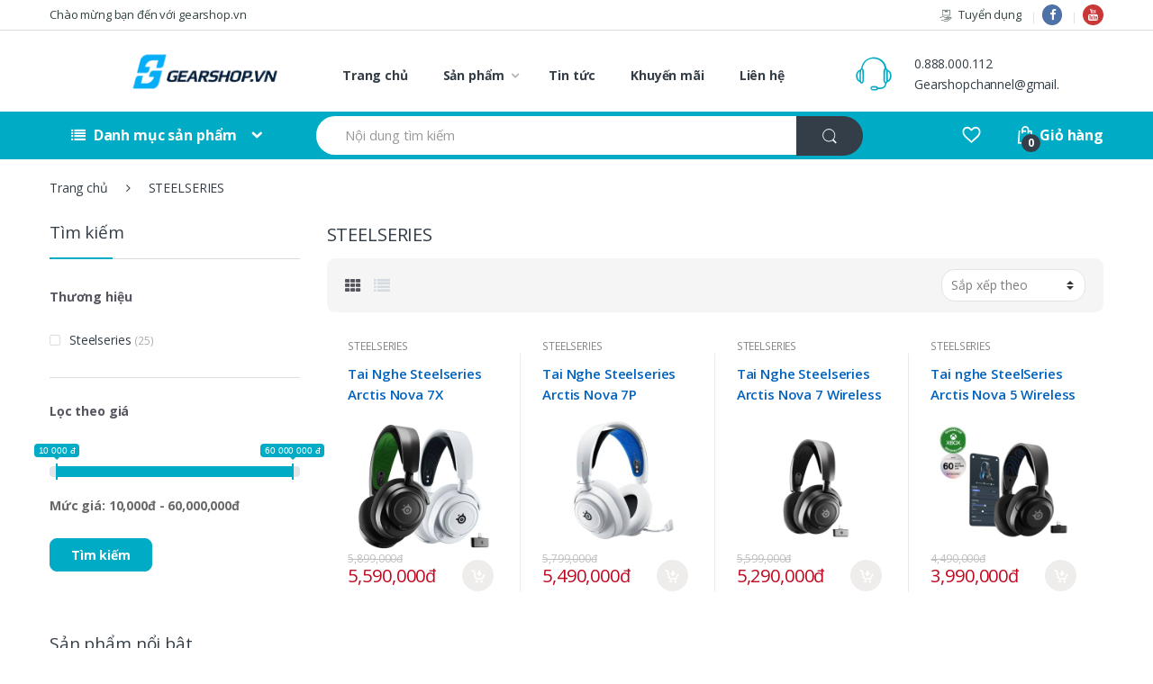

--- FILE ---
content_type: text/html; charset=UTF-8
request_url: https://gearshop.vn/tai-nghe-steelseries
body_size: 17898
content:
<!DOCTYPE html>
<html lang="en">
	<head>
		<meta http-equiv="Content-Type" content="text/html; charset=UTF-8">
		<meta http-equiv="X-UA-Compatible" content="IE=edge">
		<meta name="viewport" content="width=device-width, initial-scale=1.0">
		<title>tai nghe Steelseries</title>
<meta name="description" content="tai nghe Steelseries">
<meta name="keywords" content="tai nghe Steelseries, tai nghe chơi game steelseries giá rẻ, tai nghe steelseries giá rẻ, tai nghe steelseries 7.1 giá rẻ, tai nghe artis giá rẻ, steelseries artis giá rẻ, steelseries giá tốt, tai nghe steelseries chính hãng giá rẻ">
		
		<meta http-equiv="audience" content="General"/>
		<meta http-equiv="Content-Language" content=vi/>
		<meta name="Language" content="vi_VN"/>
		<meta name="resource-type" content="Document"/>
		
                <meta name="google-site-verification" content="1Fpt79cnyYjZRLIRHxDFQ6_nClc4Q3HqyJgHJqh80A0" />
                <meta name="distribution" content="Global"/>
		<meta name="revisit-after" content="1 days"/>
		<meta name="page-topic" content=""/>
		<meta name="RATING" content="GENERAL"/>
		<meta name="robots" content="index,follow"/>
		<meta name="Googlebot" content="index,follow,archive"/>
		<link rel="publisher" href="https://plus.google.com/u/0/+vietcuongtop"/>
		<!-- Plugins CSS -->
		<link rel="stylesheet" type="text/css" href="https://gearshop.vn/frontend/css/bootstrap.min.css" media="all" />
        <link rel="stylesheet" type="text/css" href="https://gearshop.vn/frontend/css/font-awesome.min.css" media="all" />
        <link rel="stylesheet" type="text/css" href="https://gearshop.vn/frontend/css/animate.min.css" media="all" />
        <link rel="stylesheet" type="text/css" href="https://gearshop.vn/frontend/css/font-electro.css" media="all" />
        <link rel="stylesheet" type="text/css" href="https://gearshop.vn/frontend/css/owl-carousel.css" media="all" />
        <link rel="stylesheet" type="text/css" href="https://gearshop.vn/frontend/css/style.css" media="all" />
		<link rel="stylesheet" type="text/css" href="https://gearshop.vn/frontend/css/custom.css?v=1768752191" media="all" />
        <link rel="stylesheet" type="text/css" href="https://gearshop.vn/frontend/css/colors/flat-blue.css" media="all" />
		 <link rel="stylesheet" type="text/css" href="https://gearshop.vn/frontend/css/ion.rangeSlider.css" media="all" />
        <link href="https://fonts.googleapis.com/css?family=Open+Sans:400,300,600,700,700italic,800,800italic,600italic,400italic,300italic" rel="stylesheet" type="text/css">
        <link rel="shortcut icon" href="https://gearshop.vn/frontend/images/shop/gearshopp.png">
		<!-- Google Analytics -->
		<script>
		  (function(i,s,o,g,r,a,m){i['GoogleAnalyticsObject']=r;i[r]=i[r]||function(){
		  (i[r].q=i[r].q||[]).push(arguments)},i[r].l=1*new Date();a=s.createElement(o),
		  m=s.getElementsByTagName(o)[0];a.async=1;a.src=g;m.parentNode.insertBefore(a,m)
		  })(window,document,'script','//www.google-analytics.com/analytics.js','ga');

		  ga('create', 'UA-67212584-1', 'auto');
		  ga('send', 'pageview');
		</script>
		<!-- Google Tag Manager -->
		<script>(function(w,d,s,l,i){w[l]=w[l]||[];w[l].push({'gtm.start':
		new Date().getTime(),event:'gtm.js'});var f=d.getElementsByTagName(s)[0],
		j=d.createElement(s),dl=l!='dataLayer'?'&l='+l:'';j.async=true;j.src=
		'https://www.googletagmanager.com/gtm.js?id='+i+dl;f.parentNode.insertBefore(j,f);
		})(window,document,'script','dataLayer','GTM-5VVFXRJ');</script>
		<!-- End Google Tag Manager -->
			</head>

		<body class="left-sidebar">
		<!-- Google Tag Manager (noscript) -->
		<noscript><iframe src="https://www.googletagmanager.com/ns.html?id=GTM-5VVFXRJ"
		height="0" width="0" style="display:none;visibility:hidden"></iframe></noscript>
		<!-- End Google Tag Manager (noscript) -->
				<div id="page" class="hfeed site">
			<a class="skip-link screen-reader-text" href="#site-navigation">Skip to navigation</a>
<a class="skip-link screen-reader-text" href="#content">Skip to content</a>
<div class="top-bar">
	<div class="container">
		<nav>
			<ul id="menu-top-bar-left" class="nav nav-inline pull-left animate-dropdown flip">
				<li class="menu-item animate-dropdown"><a title="Chào mừng bạn đến với gearshop.vn" href="javascript:;">Chào mừng bạn đến với gearshop.vn</a></li>
			</ul>
		</nav>         
		<nav>
			<ul id="menu-top-bar-right" class="nav nav-inline pull-right animate-dropdown flip">
				<li class="menu-item animate-dropdown"><a title="Tuyển dụng" href="/tuyen-dung.html"><i class="ec ec-payment"></i>Tuyển dụng</a></li>
				<li class="menu-item animate-dropdown icon-sosal"><a class="fa fa-facebook" rel="nofollow" href="https://www.facebook.com/gearshop.vn" target="_blank"></a></li>
                <li class="menu-item animate-dropdown icon-sosal"><a class="fa fa-youtube" rel="nofollow" href="https://www.youtube.com/channel/UCUTMIzWqPaJhkuFxHurgx5A" target="_blank"></a></li>
			</ul>
		</nav>
	</div>
</div><!-- /.top-bar -->
	<header id="masthead" class="site-header header-v2">
	<div class="container">
		<div class="row">

			<!-- ============================================================= Header Logo ============================================================= -->
			<div class="header-logo">
				<a href="/" class="header-logo-link">
					<img src="https://gearshop.vn/frontend/images/shop/logo.png" alt="Công ty TNHH Một Thành Viên Đồ Chơi Công Nghệ Việt Nam" class="logo-main">
				</a>
			</div>
			<!-- ============================================================= Header Logo : End============================================================= -->

			<div class="primary-nav animate-dropdown">
				<div class="clearfix">
					<button class="navbar-toggler hidden-sm-up pull-right flip" type="button" data-toggle="collapse" data-target="#default-header">&#9776;</button>
				</div>

				<div class="collapse navbar-toggleable-xs" id="default-header">
					<nav>
						<ul id="menu-main-menu" class="nav nav-inline yamm">
							<li class="menu-item animate-dropdown"><a title="Trang chủ" href="/">Trang chủ</a></li>
							<li class="yamm-fw menu-item menu-item-has-children animate-dropdown dropdown">
								<a title="Sản phẩm" href="/san-pham.html" data-toggle="dropdown" class="dropdown-toggle" aria-haspopup="true">Sản phẩm</a>
                                <ul role="menu" class=" dropdown-menu">
									<li class="menu-item animate-dropdown">
										<div class="yamm-content" style="display:inline-block; width: 100%;">
											<div class="row">
																																						<div class="wpb_column vc_column_container col-sm-3">
														<div class="vc_column-inner ">
															<div class="wpb_wrapper">
																<div class="vc_wp_custommenu wpb_content_element">
																	<div class="widget widget_nav_menu">
																		<div class="menu-pages-menu-1-container">
																			<div id="menu-pages-menu-1" class="menu">
																				<div class="menu-item"><a href="/lcd-man-hinh-may-tinh" title="MÀN HÌNH MÁY TÍNH">MÀN HÌNH MÁY TÍNH</a></div>
																			</div>
																		</div>
																	</div>
																</div>
															</div>
														</div>
													</div>
																										<div class="wpb_column vc_column_container col-sm-3">
														<div class="vc_column-inner ">
															<div class="wpb_wrapper">
																<div class="vc_wp_custommenu wpb_content_element">
																	<div class="widget widget_nav_menu">
																		<div class="menu-pages-menu-1-container">
																			<div id="menu-pages-menu-1" class="menu">
																				<div class="menu-item"><a href="/ban-gaming" title="BÀN GAMING">BÀN GAMING</a></div>
																			</div>
																		</div>
																	</div>
																</div>
															</div>
														</div>
													</div>
																										<div class="wpb_column vc_column_container col-sm-3">
														<div class="vc_column-inner ">
															<div class="wpb_wrapper">
																<div class="vc_wp_custommenu wpb_content_element">
																	<div class="widget widget_nav_menu">
																		<div class="menu-pages-menu-1-container">
																			<div id="menu-pages-menu-1" class="menu">
																				<div class="menu-item"><a href="/hang-cu-gia-re" title="Hàng Cũ Giá Rẽ">Hàng Cũ Giá Rẽ</a></div>
																			</div>
																		</div>
																	</div>
																</div>
															</div>
														</div>
													</div>
																										<div class="wpb_column vc_column_container col-sm-3">
														<div class="vc_column-inner ">
															<div class="wpb_wrapper">
																<div class="vc_wp_custommenu wpb_content_element">
																	<div class="widget widget_nav_menu">
																		<div class="menu-pages-menu-1-container">
																			<div id="menu-pages-menu-1" class="menu">
																				<div class="menu-item"><a href="/ban-phim-custom" title="BÀN PHÍM CUSTOM">BÀN PHÍM CUSTOM</a></div>
																			</div>
																		</div>
																	</div>
																</div>
															</div>
														</div>
													</div>
																										<div class="wpb_column vc_column_container col-sm-3">
														<div class="vc_column-inner ">
															<div class="wpb_wrapper">
																<div class="vc_wp_custommenu wpb_content_element">
																	<div class="widget widget_nav_menu">
																		<div class="menu-pages-menu-1-container">
																			<div id="menu-pages-menu-1" class="menu">
																				<div class="menu-item"><a href="/ghe-cong-thai-hoc-632" title="GHẾ CÔNG THÁI HỌC">GHẾ CÔNG THÁI HỌC</a></div>
																			</div>
																		</div>
																	</div>
																</div>
															</div>
														</div>
													</div>
																										<div class="wpb_column vc_column_container col-sm-3">
														<div class="vc_column-inner ">
															<div class="wpb_wrapper">
																<div class="vc_wp_custommenu wpb_content_element">
																	<div class="widget widget_nav_menu">
																		<div class="menu-pages-menu-1-container">
																			<div id="menu-pages-menu-1" class="menu">
																				<div class="menu-item"><a href="/ghe-gaming" title="GHẾ GAMING">GHẾ GAMING</a></div>
																			</div>
																		</div>
																	</div>
																</div>
															</div>
														</div>
													</div>
																										<div class="wpb_column vc_column_container col-sm-3">
														<div class="vc_column-inner ">
															<div class="wpb_wrapper">
																<div class="vc_wp_custommenu wpb_content_element">
																	<div class="widget widget_nav_menu">
																		<div class="menu-pages-menu-1-container">
																			<div id="menu-pages-menu-1" class="menu">
																				<div class="menu-item"><a href="/phu-kien" title="PHỤ KIỆN KHÁC">PHỤ KIỆN KHÁC</a></div>
																			</div>
																		</div>
																	</div>
																</div>
															</div>
														</div>
													</div>
																										<div class="wpb_column vc_column_container col-sm-3">
														<div class="vc_column-inner ">
															<div class="wpb_wrapper">
																<div class="vc_wp_custommenu wpb_content_element">
																	<div class="widget widget_nav_menu">
																		<div class="menu-pages-menu-1-container">
																			<div id="menu-pages-menu-1" class="menu">
																				<div class="menu-item"><a href="/linh-kien-pc" title="LINH KIỆN PC">LINH KIỆN PC</a></div>
																			</div>
																		</div>
																	</div>
																</div>
															</div>
														</div>
													</div>
																										<div class="wpb_column vc_column_container col-sm-3">
														<div class="vc_column-inner ">
															<div class="wpb_wrapper">
																<div class="vc_wp_custommenu wpb_content_element">
																	<div class="widget widget_nav_menu">
																		<div class="menu-pages-menu-1-container">
																			<div id="menu-pages-menu-1" class="menu">
																				<div class="menu-item"><a href="/loa-tai-nghe" title="LOA - TAI NGHE">LOA - TAI NGHE</a></div>
																			</div>
																		</div>
																	</div>
																</div>
															</div>
														</div>
													</div>
																										<div class="wpb_column vc_column_container col-sm-3">
														<div class="vc_column-inner ">
															<div class="wpb_wrapper">
																<div class="vc_wp_custommenu wpb_content_element">
																	<div class="widget widget_nav_menu">
																		<div class="menu-pages-menu-1-container">
																			<div id="menu-pages-menu-1" class="menu">
																				<div class="menu-item"><a href="/ban-phim" title="BÀN PHÍM CƠ">BÀN PHÍM CƠ</a></div>
																			</div>
																		</div>
																	</div>
																</div>
															</div>
														</div>
													</div>
																										<div class="wpb_column vc_column_container col-sm-3">
														<div class="vc_column-inner ">
															<div class="wpb_wrapper">
																<div class="vc_wp_custommenu wpb_content_element">
																	<div class="widget widget_nav_menu">
																		<div class="menu-pages-menu-1-container">
																			<div id="menu-pages-menu-1" class="menu">
																				<div class="menu-item"><a href="/chuot-choi-game" title="CHUỘT">CHUỘT</a></div>
																			</div>
																		</div>
																	</div>
																</div>
															</div>
														</div>
													</div>
																										<div class="wpb_column vc_column_container col-sm-3">
														<div class="vc_column-inner ">
															<div class="wpb_wrapper">
																<div class="vc_wp_custommenu wpb_content_element">
																	<div class="widget widget_nav_menu">
																		<div class="menu-pages-menu-1-container">
																			<div id="menu-pages-menu-1" class="menu">
																				<div class="menu-item"><a href="/san-pham.html">TẤT CẢ</a></div>
																			</div>
																		</div>
																	</div>
																</div>
															</div>
														</div>
													</div>
																							</div>
										</div>
									</li>
								</ul>
                            </li>
                            <li class="menu-item"><a title="Tin tức" href="https://news.gearshop.vn/" target="_blank">Tin tức</a></li>
                            <li class="menu-item"><a title="Khuyến mãi" href="/event.html">Khuyến mãi</a></li>
							<li class="menu-item"><a title="Liên hệ" href="/lien-he.html">Liên hệ</a></li>
						</ul>
					</nav>   
				</div>
			</div>

			<div class="header-support-info">
				<div class="media">
					<span class="media-left support-icon media-middle"><i class="ec ec-support"></i></span>
                    <div class="media-body">
						<span class="support-number"><a href="tel:0888000112">0.888.000.112</a></span><br/>
						<span class="support-email"><a href="mailto:gearshopchannel@gmail.com">Gearshopchannel@gmail.com</a></span>
					</div>
				</div>
			</div>

		</div><!-- /.row -->
	</div>
</header><!-- #masthead -->
<nav class="navbar navbar-primary navbar-full">
                <div class="container">
                    <ul class="nav navbar-nav departments-menu animate-dropdown">
                        <li class="nav-item dropdown ">

                            <a class="nav-link dropdown-toggle" data-toggle="dropdown" href="javascript:;" id="departments-menu-toggle" ><i class="fa fa-list"></i> Danh mục sản phẩm</a>
                            <ul id="menu-vertical-menu" class="dropdown-menu yamm departments-menu-dropdown">
                                <li class="highlight menu-item animate-dropdown active"><a title="Khuyến mãi" href="/event.html">Khuyến mãi</a></li>
                                <li class="highlight menu-item animate-dropdown"><a title="Sản phẩm bán chạy" href="/san-pham-ban-chay.html">Sản phẩm bán chạy</a></li>
                                <li class="highlight menu-item animate-dropdown"><a title="Xây dựng cấu hình" href="/xay-dung-cau-hinh.html">Xây dựng cấu hình</a></li>
								<li class="highlight menu-item animate-dropdown"><a title="Gearshop PC" href="/pc-cau-hinh-san">Gearshop PC</a></li>
																																																 <li class="yamm-tfw menu-item menu-item-has-children animate-dropdown menu-item-2584 dropdown">
												<a href="/lcd-man-hinh-may-tinh" title="MÀN HÌNH MÁY TÍNH" data-toggle="dropdownnone" class="dropdown-toggle" aria-haspopup="true">MÀN HÌNH MÁY TÍNH</a>
												<ul role="menu" class="dropdown-menu">
													<li class="menu-item animate-dropdown menu-item-object-static_block">
														<div class="yamm-content">
															<div class="vc_row row wpb_row vc_row-fluid">
																<div class="wpb_column vc_column_container vc_col-sm-3 col-sm-3">
																	<div class="vc_column-inner ">
																		<div class="wpb_wrapper">
																			<div class="wpb_text_column wpb_content_element ">
																				<div class="wpb_wrapper">
																					<ul>
																																																																																																																		<li><a href="/monitor-asus">ASUS</a></li>
																																																																																																																																										<li><a href="/lcd-dell">DELL</a></li>
																																																																																																																																										<li><a href="/man_hinh_LG">LG</a></li>
																																																																																																																																										<li><a href="/lcd-cooler-master">COOLER MASTER</a></li>
																																																																																																																																										<li><a href="/gigabyte-man-hinh">GIGABYTE</a></li>
																																																																																																																																										<li><a href="/man-hinh-e-dra">E-DRA</a></li>
																																																																							<li class="nav-divider"></li>
																									</ul>
																									</div></div></div></div></div>
																									<div class="wpb_column vc_column_container vc_col-sm-3 col-sm-3">
																										<div class="vc_column-inner ">
																											<div class="wpb_wrapper">
																												<div class="wpb_text_column wpb_content_element ">
																													<div class="wpb_wrapper">
																														<ul>
																																																																																																																			<li><a href="/benq-705">BenQ - Zowie</a></li>
																																																																																																																																										<li><a href="/lc-power">LC-Power</a></li>
																																																																																																																																										<li><a href="/lcd-msi-gaming">MSI</a></li>
																																																																																																																																										<li><a href="/lcd-viewsonic">VIEWSONIC</a></li>
																																																																																									</ul>
																				</div>
																			</div>
																		</div>
																	</div>
																</div>
															</div>
														</div>
													</li>
												</ul>
											</li>
																																																		 <li class="yamm-tfw menu-item menu-item-has-children animate-dropdown menu-item-2584 dropdown">
												<a href="/ban-gaming" title="BÀN GAMING" data-toggle="dropdownnone" class="dropdown-toggle" aria-haspopup="true">BÀN GAMING</a>
												<ul role="menu" class="dropdown-menu">
													<li class="menu-item animate-dropdown menu-item-object-static_block">
														<div class="yamm-content">
															<div class="vc_row row wpb_row vc_row-fluid">
																<div class="wpb_column vc_column_container vc_col-sm-3 col-sm-3">
																	<div class="vc_column-inner ">
																		<div class="wpb_wrapper">
																			<div class="wpb_text_column wpb_content_element ">
																				<div class="wpb_wrapper">
																					<ul>
																																																																																																																		<li><a href="/e-dra-650">E-DRA</a></li>
																																																																																																																																										<li><a href="/cougar-651">COUGAR</a></li>
																																																																																																																																										<li><a href="/warrior-652">WARRIOR</a></li>
																																																																																																																																										<li><a href="/cooler-master-653">COOLER MASTER</a></li>
																																																																																																																																										<li><a href="/dxracer">DXRACER</a></li>
																																																																																																																																										<li><a href="/khac-656">KHÁC</a></li>
																																																																							<li class="nav-divider"></li>
																									</ul>
																									</div></div></div></div></div>
																									<div class="wpb_column vc_column_container vc_col-sm-3 col-sm-3">
																										<div class="vc_column-inner ">
																											<div class="wpb_wrapper">
																												<div class="wpb_text_column wpb_content_element ">
																													<div class="wpb_wrapper">
																														<ul>
																																																																																																																			<li><a href="/ban-ergonomic">ERGONOMIC</a></li>
																																																																																									</ul>
																				</div>
																			</div>
																		</div>
																	</div>
																</div>
															</div>
														</div>
													</li>
												</ul>
											</li>
																																																		 <li class="yamm-tfw menu-item menu-item-has-children animate-dropdown menu-item-2584 dropdown">
												<a href="/hang-cu-gia-re" title="Hàng Cũ Giá Rẽ" data-toggle="dropdownnone" class="dropdown-toggle" aria-haspopup="true">Hàng Cũ Giá Rẽ</a>
												<ul role="menu" class="dropdown-menu">
													<li class="menu-item animate-dropdown menu-item-object-static_block">
														<div class="yamm-content">
															<div class="vc_row row wpb_row vc_row-fluid">
																<div class="wpb_column vc_column_container vc_col-sm-3 col-sm-3">
																	<div class="vc_column-inner ">
																		<div class="wpb_wrapper">
																			<div class="wpb_text_column wpb_content_element ">
																				<div class="wpb_wrapper">
																					<ul>
																																																																	</ul>
																				</div>
																			</div>
																		</div>
																	</div>
																</div>
															</div>
														</div>
													</li>
												</ul>
											</li>
																																																		 <li class="yamm-tfw menu-item menu-item-has-children animate-dropdown menu-item-2584 dropdown">
												<a href="/ban-phim-custom" title="BÀN PHÍM CUSTOM" data-toggle="dropdownnone" class="dropdown-toggle" aria-haspopup="true">BÀN PHÍM CUSTOM</a>
												<ul role="menu" class="dropdown-menu">
													<li class="menu-item animate-dropdown menu-item-object-static_block">
														<div class="yamm-content">
															<div class="vc_row row wpb_row vc_row-fluid">
																<div class="wpb_column vc_column_container vc_col-sm-3 col-sm-3">
																	<div class="vc_column-inner ">
																		<div class="wpb_wrapper">
																			<div class="wpb_text_column wpb_content_element ">
																				<div class="wpb_wrapper">
																					<ul>
																																																																																																																		<li><a href="/dung-cu-khac">DỤNG CỤ KHÁC</a></li>
																																																																																																																																										<li><a href="/phu-kien-custom-phim-co">PHỤ KIỆN CUSTOM PHÍM CƠ</a></li>
																																																																																																																																										<li><a href="/keycap-custom-artisan">KEYCAP CUSTOM ARTISAN</a></li>
																																																																																																																																										<li><a href="/kit-phim-co">KIT PHÍM CƠ</a></li>
																																																																																																																																										<li><a href="/switch">SWITCH</a></li>
																																																																																																																																										<li><a href="/keycap-610">KEYCAP</a></li>
																																																																							<li class="nav-divider"></li>
																									</ul>
																									</div></div></div></div></div>
																									<div class="wpb_column vc_column_container vc_col-sm-3 col-sm-3">
																										<div class="vc_column-inner ">
																											<div class="wpb_wrapper">
																												<div class="wpb_text_column wpb_content_element ">
																													<div class="wpb_wrapper">
																														<ul>
																																																																																																																			<li><a href="/day-cap-custom">DÂY CÁP CUSTOM</a></li>
																																																																																																																																										<li><a href="/stab">STAB</a></li>
																																																																																									</ul>
																				</div>
																			</div>
																		</div>
																	</div>
																</div>
															</div>
														</div>
													</li>
												</ul>
											</li>
																																																		 <li class="yamm-tfw menu-item menu-item-has-children animate-dropdown menu-item-2584 dropdown">
												<a href="/ghe-cong-thai-hoc-632" title="GHẾ CÔNG THÁI HỌC" data-toggle="dropdownnone" class="dropdown-toggle" aria-haspopup="true">GHẾ CÔNG THÁI HỌC</a>
												<ul role="menu" class="dropdown-menu">
													<li class="menu-item animate-dropdown menu-item-object-static_block">
														<div class="yamm-content">
															<div class="vc_row row wpb_row vc_row-fluid">
																<div class="wpb_column vc_column_container vc_col-sm-3 col-sm-3">
																	<div class="vc_column-inner ">
																		<div class="wpb_wrapper">
																			<div class="wpb_text_column wpb_content_element ">
																				<div class="wpb_wrapper">
																					<ul>
																																																																																																																		<li><a href="/ghe-cong-thai-hoc-asus-rog">ASUS ROG</a></li>
																																																																																																																																										<li><a href="/sihoo">SIHOO</a></li>
																																																																																																																																										<li><a href="/warrior-634">WARRIOR</a></li>
																																																																																																																																										<li><a href="/ergolife">ERGO-LIFE</a></li>
																																																																																																																																										<li><a href="/e-dra-636">E-DRA</a></li>
																																																																																									</ul>
																				</div>
																			</div>
																		</div>
																	</div>
																</div>
															</div>
														</div>
													</li>
												</ul>
											</li>
																																																		 <li class="yamm-tfw menu-item menu-item-has-children animate-dropdown menu-item-2584 dropdown">
												<a href="/ghe-gaming" title="GHẾ GAMING" data-toggle="dropdownnone" class="dropdown-toggle" aria-haspopup="true">GHẾ GAMING</a>
												<ul role="menu" class="dropdown-menu">
													<li class="menu-item animate-dropdown menu-item-object-static_block">
														<div class="yamm-content">
															<div class="vc_row row wpb_row vc_row-fluid">
																<div class="wpb_column vc_column_container vc_col-sm-3 col-sm-3">
																	<div class="vc_column-inner ">
																		<div class="wpb_wrapper">
																			<div class="wpb_text_column wpb_content_element ">
																				<div class="wpb_wrapper">
																					<ul>
																																																																																																																		<li><a href="/corsair-gaming-chair">CORSAIR</a></li>
																																																																																																																																										<li><a href="/ghe-gaming-akracing">AKRACING</a></li>
																																																																																																																																										<li><a href="/ghe-dxracer">DXRACER</a></li>
																																																																																																																																										<li><a href="/ban-ghe-cougar">COUGAR</a></li>
																																																																																																																																										<li><a href="/noblechairs">NOBLECHAIRS</a></li>
																																																																																																																																										<li><a href="/ghe-edra">E-DRA</a></li>
																																																																							<li class="nav-divider"></li>
																									</ul>
																									</div></div></div></div></div>
																									<div class="wpb_column vc_column_container vc_col-sm-3 col-sm-3">
																										<div class="vc_column-inner ">
																											<div class="wpb_wrapper">
																												<div class="wpb_text_column wpb_content_element ">
																													<div class="wpb_wrapper">
																														<ul>
																																																																																																																			<li><a href="/warrior">WARRIOR</a></li>
																																																																																																																																										<li><a href="/ghe-asus">ASUS</a></li>
																																																																																																																																										<li><a href="/Ghe-razer">RAZER</a></li>
																																																																																																																																										<li><a href="/ghe-ducky">DUCKY</a></li>
																																																																																																																																										<li><a href="/hyperwork-840">HyperWork</a></li>
																																																																																																																																										<li><a href="/ghe-coolemaster">COOLER MASTER</a></li>
																																																																							<li class="nav-divider"></li>
																									</ul>
																									</div></div></div></div></div>
																									<div class="wpb_column vc_column_container vc_col-sm-3 col-sm-3">
																										<div class="vc_column-inner ">
																											<div class="wpb_wrapper">
																												<div class="wpb_text_column wpb_content_element ">
																													<div class="wpb_wrapper">
																														<ul>
																																																																		</ul>
																				</div>
																			</div>
																		</div>
																	</div>
																</div>
															</div>
														</div>
													</li>
												</ul>
											</li>
																																																		 <li class="yamm-tfw menu-item menu-item-has-children animate-dropdown menu-item-2584 dropdown">
												<a href="/phu-kien" title="PHỤ KIỆN KHÁC" data-toggle="dropdownnone" class="dropdown-toggle" aria-haspopup="true">PHỤ KIỆN KHÁC</a>
												<ul role="menu" class="dropdown-menu">
													<li class="menu-item animate-dropdown menu-item-object-static_block">
														<div class="yamm-content">
															<div class="vc_row row wpb_row vc_row-fluid">
																<div class="wpb_column vc_column_container vc_col-sm-3 col-sm-3">
																	<div class="vc_column-inner ">
																		<div class="wpb_wrapper">
																			<div class="wpb_text_column wpb_content_element ">
																				<div class="wpb_wrapper">
																					<ul>
																																																																																																																		<li><a href="/game-pad">GAMEPAD - TAY CẦM</a></li>
																																																																																																																																										<li><a href="/mic">MICRO</a></li>
																																																																																																																																										<li><a href="/ke-tay-ban-phim">KÊ TAY</a></li>
																																																																																																																																										<li><a href="/webcam">WEBCAM</a></li>
																																																																																																																																										<li><a href="/the-nho">THẺ NHỚ</a></li>
																																																																																																																																										<li><a href="/thiet-bi-livestream">THIẾT BỊ LIVESTREAM</a></li>
																																																																							<li class="nav-divider"></li>
																									</ul>
																									</div></div></div></div></div>
																									<div class="wpb_column vc_column_container vc_col-sm-3 col-sm-3">
																										<div class="vc_column-inner ">
																											<div class="wpb_wrapper">
																												<div class="wpb_text_column wpb_content_element ">
																													<div class="wpb_wrapper">
																														<ul>
																																																																																																																			<li><a href="/soundcard">SOUND CARD</a></li>
																																																																																																																																										<li><a href="/box-ssd">BOX SSD</a></li>
																																																																																																																																										<li><a href="/den-treo-man-hinh">ĐÈN TREO MÀN HÌNH</a></li>
																																																																																																																																										<li><a href="/gravastar-826">Dock Sạc</a></li>
																																																																																																																																										<li><a href="/hyperwork">HyperWork</a></li>
																																																																																																																																										<li><a href="/gia-do-man-hinh-north-bayou">GIÁ ĐỠ MÀN HÌNH</a></li>
																																																																							<li class="nav-divider"></li>
																									</ul>
																									</div></div></div></div></div>
																									<div class="wpb_column vc_column_container vc_col-sm-3 col-sm-3">
																										<div class="vc_column-inner ">
																											<div class="wpb_wrapper">
																												<div class="wpb_text_column wpb_content_element ">
																													<div class="wpb_wrapper">
																														<ul>
																																																																																																																			<li><a href="/card-wifi">CARD WIFI</a></li>
																																																																																																																																										<li><a href="/ban-di-chuot">LÓT CHUỘT</a></li>
																																																																																									</ul>
																				</div>
																			</div>
																		</div>
																	</div>
																</div>
															</div>
														</div>
													</li>
												</ul>
											</li>
																																																		 <li class="yamm-tfw menu-item menu-item-has-children animate-dropdown menu-item-2584 dropdown">
												<a href="/linh-kien-pc" title="LINH KIỆN PC" data-toggle="dropdownnone" class="dropdown-toggle" aria-haspopup="true">LINH KIỆN PC</a>
												<ul role="menu" class="dropdown-menu">
													<li class="menu-item animate-dropdown menu-item-object-static_block">
														<div class="yamm-content">
															<div class="vc_row row wpb_row vc_row-fluid">
																<div class="wpb_column vc_column_container vc_col-sm-3 col-sm-3">
																	<div class="vc_column-inner ">
																		<div class="wpb_wrapper">
																			<div class="wpb_text_column wpb_content_element ">
																				<div class="wpb_wrapper">
																					<ul>
																																																																																																																		<li><a href="/card-man-hinh">VGA - Card Màn Hình</a></li>
																																																																																																																																										<li><a href="/mainboard-bo-mach-chu">MAINBOARD - Bo Mạch Chủ</a></li>
																																																																																																																																										<li><a href="/nguon-may-tinh">PSU -  Nguồn</a></li>
																																																																																																																																										<li><a href="/ssd-o-cung-the-ran">SSD - Ổ Cứng Thể Rắn</a></li>
																																																																																																																																										<li><a href="/cpu">CPU - Vi Xử Lý</a></li>
																																																																																																																																										<li><a href="/ram-pc">RAM - Bộ Nhớ Trong</a></li>
																																																																							<li class="nav-divider"></li>
																									</ul>
																									</div></div></div></div></div>
																									<div class="wpb_column vc_column_container vc_col-sm-3 col-sm-3">
																										<div class="vc_column-inner ">
																											<div class="wpb_wrapper">
																												<div class="wpb_text_column wpb_content_element ">
																													<div class="wpb_wrapper">
																														<ul>
																																																																																																																			<li><a href="/hdd-o-cung-pc">HDD - Ổ Cứng Cơ Học</a></li>
																																																																																																																																										<li><a href="/case-vo-thung-may">CASE - Vỏ Máy</a></li>
																																																																																																																																										<li><a href="/air-cooling-tan-nhiet-khi">CPU COOLING - Tản Nhiệt CPU</a></li>
																																																																																																																																										<li><a href="/fan-case">FAN CASE - Quạt Tản Nhiệt</a></li>
																																																																																																																																										<li><a href="/pc-cau-hinh-san">PC CẤU HÌNH SẴN</a></li>
																																																																																									</ul>
																				</div>
																			</div>
																		</div>
																	</div>
																</div>
															</div>
														</div>
													</li>
												</ul>
											</li>
																																																		 <li class="yamm-tfw menu-item menu-item-has-children animate-dropdown menu-item-2584 dropdown">
												<a href="/loa-tai-nghe" title="LOA - TAI NGHE" data-toggle="dropdownnone" class="dropdown-toggle" aria-haspopup="true">LOA - TAI NGHE</a>
												<ul role="menu" class="dropdown-menu">
													<li class="menu-item animate-dropdown menu-item-object-static_block">
														<div class="yamm-content">
															<div class="vc_row row wpb_row vc_row-fluid">
																<div class="wpb_column vc_column_container vc_col-sm-3 col-sm-3">
																	<div class="vc_column-inner ">
																		<div class="wpb_wrapper">
																			<div class="wpb_text_column wpb_content_element ">
																				<div class="wpb_wrapper">
																					<ul>
																																																																																																																		<li><a href="/cooler-master-tai-nghe">COOLER MASTER</a></li>
																																																																																																																																										<li><a href="/tai-nghe-razer">RAZER</a></li>
																																																																																																																																										<li><a href="/tai-nghe-steelseries">STEELSERIES</a></li>
																																																																																																																																										<li><a href="/tai-nghe-corsair">CORSAIR</a></li>
																																																																																																																																										<li><a href="/tai-nghe-logitech">LOGITECH</a></li>
																																																																																																																																										<li><a href="/tai-nghe-asus">ASUS</a></li>
																																																																							<li class="nav-divider"></li>
																									</ul>
																									</div></div></div></div></div>
																									<div class="wpb_column vc_column_container vc_col-sm-3 col-sm-3">
																										<div class="vc_column-inner ">
																											<div class="wpb_wrapper">
																												<div class="wpb_text_column wpb_content_element ">
																													<div class="wpb_wrapper">
																														<ul>
																																																																																																																			<li><a href="/khac-648">KHÁC</a></li>
																																																																																																																																										<li><a href="/tai-nghe-kingston-hyperx">HYPERX</a></li>
																																																																																																																																										<li><a href="/tai-nghe-sennheiser">SENNHEISER</a></li>
																																																																																																																																										<li><a href="/loa-tronsmart">TRONSMART</a></li>
																																																																																																																																										<li><a href="/dareu">DAREU</a></li>
																																																																																																																																										<li><a href="/tai-nghe-zidli">ZIDLI</a></li>
																																																																							<li class="nav-divider"></li>
																									</ul>
																									</div></div></div></div></div>
																									<div class="wpb_column vc_column_container vc_col-sm-3 col-sm-3">
																										<div class="vc_column-inner ">
																											<div class="wpb_wrapper">
																												<div class="wpb_text_column wpb_content_element ">
																													<div class="wpb_wrapper">
																														<ul>
																																																																																																																			<li><a href="/tai-nghe-edra">E-DRA</a></li>
																																																																																																																																										<li><a href="/angry-miao">Angry Miao</a></li>
																																																																																																																																										<li><a href="/kanto">Kanto</a></li>
																																																																																																																																										<li><a href="/loa-hi-future">HI FUTURE</a></li>
																																																																																																																																										<li><a href="/edifier">EDIFIER</a></li>
																																																																																																																																										<li><a href="/gravastar">GravaStar</a></li>
																																																																							<li class="nav-divider"></li>
																									</ul>
																									</div></div></div></div></div>
																									<div class="wpb_column vc_column_container vc_col-sm-3 col-sm-3">
																										<div class="vc_column-inner ">
																											<div class="wpb_wrapper">
																												<div class="wpb_text_column wpb_content_element ">
																													<div class="wpb_wrapper">
																														<ul>
																																																																		</ul>
																				</div>
																			</div>
																		</div>
																	</div>
																</div>
															</div>
														</div>
													</li>
												</ul>
											</li>
																																																		 <li class="yamm-tfw menu-item menu-item-has-children animate-dropdown menu-item-2584 dropdown">
												<a href="/ban-phim" title="BÀN PHÍM CƠ" data-toggle="dropdownnone" class="dropdown-toggle" aria-haspopup="true">BÀN PHÍM CƠ</a>
												<ul role="menu" class="dropdown-menu">
													<li class="menu-item animate-dropdown menu-item-object-static_block">
														<div class="yamm-content">
															<div class="vc_row row wpb_row vc_row-fluid">
																<div class="wpb_column vc_column_container vc_col-sm-3 col-sm-3">
																	<div class="vc_column-inner ">
																		<div class="wpb_wrapper">
																			<div class="wpb_text_column wpb_content_element ">
																				<div class="wpb_wrapper">
																					<ul>
																																																																																																																		<li><a href="/ban-phim-razer">RAZER</a></li>
																																																																																																																																										<li><a href="/ban-phim-steelseries">STEELSERIES</a></li>
																																																																																																																																										<li><a href="/ban-phim-corsair">CORSAIR</a></li>
																																																																																																																																										<li><a href="/ban-phim-logitech">LOGITECH</a></li>
																																																																																																																																										<li><a href="/ban-phim-ducky">DUCKY</a></li>
																																																																																																																																										<li><a href="/glorious-666">GLORIOUS</a></li>
																																																																							<li class="nav-divider"></li>
																									</ul>
																									</div></div></div></div></div>
																									<div class="wpb_column vc_column_container vc_col-sm-3 col-sm-3">
																										<div class="vc_column-inner ">
																											<div class="wpb_wrapper">
																												<div class="wpb_text_column wpb_content_element ">
																													<div class="wpb_wrapper">
																														<ul>
																																																																																																																			<li><a href="/iKBC">iKBC</a></li>
																																																																																																																																										<li><a href="/ban-phim-fuhlen">FUHLEN</a></li>
																																																																																																																																										<li><a href="/mchose">MCHOSE</a></li>
																																																																																																																																										<li><a href="/ban-phim-dareU">DAREU</a></li>
																																																																																																																																										<li><a href="/ban-phim-newmen">NEWMEN</a></li>
																																																																																																																																										<li><a href="/Ban-phim-edra">E-DRA</a></li>
																																																																							<li class="nav-divider"></li>
																									</ul>
																									</div></div></div></div></div>
																									<div class="wpb_column vc_column_container vc_col-sm-3 col-sm-3">
																										<div class="vc_column-inner ">
																											<div class="wpb_wrapper">
																												<div class="wpb_text_column wpb_content_element ">
																													<div class="wpb_wrapper">
																														<ul>
																																																																																																																			<li><a href="/ban-phim-angry-miao">ANGRY MIAO</a></li>
																																																																																																																																										<li><a href="/khac">KHÁC</a></li>
																																																																																																																																										<li><a href="/ban-phim-asus">ASUS</a></li>
																																																																																																																																										<li><a href="/ban-phim-akko">AKKO</a></li>
																																																																																																																																										<li><a href="/ban-phim-keychron">KEYCHRON</a></li>
																																																																																																																																										<li><a href="/ban-phim-coolermaster">COOLER MASTER</a></li>
																																																																							<li class="nav-divider"></li>
																									</ul>
																									</div></div></div></div></div>
																									<div class="wpb_column vc_column_container vc_col-sm-3 col-sm-3">
																										<div class="vc_column-inner ">
																											<div class="wpb_wrapper">
																												<div class="wpb_text_column wpb_content_element ">
																													<div class="wpb_wrapper">
																														<ul>
																																																																																																																			<li><a href="/ban-phim-darmoshark">DARMOSHARK</a></li>
																																																																																																																																										<li><a href="/madlion">MadLion</a></li>
																																																																																																																																										<li><a href="/ban-phim-aula">AULA</a></li>
																																																																																																																																										<li><a href="/ban-phim-machenike">MACHENIKE</a></li>
																																																																																																																																										<li><a href="/ban-phim-co-monsgeek">MONSGEEK</a></li>
																																																																																																																																										<li><a href="/ban-phim-hyperone">HYPERONE</a></li>
																																																																							<li class="nav-divider"></li>
																									</ul>
																									</div></div></div></div></div>
																									<div class="wpb_column vc_column_container vc_col-sm-3 col-sm-3">
																										<div class="vc_column-inner ">
																											<div class="wpb_wrapper">
																												<div class="wpb_text_column wpb_content_element ">
																													<div class="wpb_wrapper">
																														<ul>
																																																																																																																			<li><a href="/ban-phim-filco">FILCO</a></li>
																																																																																																																																										<li><a href="/ban-phim-co-cidoo">CIDOO</a></li>
																																																																																																																																										<li><a href="/gravastar-824">Gravastar</a></li>
																																																																																																																																										<li><a href="/iqunix">IQUNIX</a></li>
																																																																																																																																										<li><a href="/woblab">WOBLAB</a></li>
																																																																																																																																										<li><a href="/ban-phim-co-vgn">VGN</a></li>
																																																																							<li class="nav-divider"></li>
																									</ul>
																									</div></div></div></div></div>
																									<div class="wpb_column vc_column_container vc_col-sm-3 col-sm-3">
																										<div class="vc_column-inner ">
																											<div class="wpb_wrapper">
																												<div class="wpb_text_column wpb_content_element ">
																													<div class="wpb_wrapper">
																														<ul>
																																																																																																																			<li><a href="/fl-esports">FL ESPORTS</a></li>
																																																																																																																																										<li><a href="/weikav">WEIKAV</a></li>
																																																																																																																																										<li><a href="/leobog">Leobog</a></li>
																																																																																																																																										<li><a href="/ban-phim-vortex-627">VORTEX</a></li>
																																																																																																																																										<li><a href="/ban-phim-leopold">LEOPOLD</a></li>
																																																																																									</ul>
																				</div>
																			</div>
																		</div>
																	</div>
																</div>
															</div>
														</div>
													</li>
												</ul>
											</li>
																																																		 <li class="yamm-tfw menu-item menu-item-has-children animate-dropdown menu-item-2584 dropdown">
												<a href="/chuot-choi-game" title="CHUỘT" data-toggle="dropdownnone" class="dropdown-toggle" aria-haspopup="true">CHUỘT</a>
												<ul role="menu" class="dropdown-menu">
													<li class="menu-item animate-dropdown menu-item-object-static_block">
														<div class="yamm-content">
															<div class="vc_row row wpb_row vc_row-fluid">
																<div class="wpb_column vc_column_container vc_col-sm-3 col-sm-3">
																	<div class="vc_column-inner ">
																		<div class="wpb_wrapper">
																			<div class="wpb_text_column wpb_content_element ">
																				<div class="wpb_wrapper">
																					<ul>
																																																																																																																		<li><a href="/chuot-razer">RAZER</a></li>
																																																																																																																																										<li><a href="/chuot-steelseries">STEELSERIES</a></li>
																																																																																																																																										<li><a href="/chuot-corsair">CORSAIR</a></li>
																																																																																																																																										<li><a href="/chuot-logitech">LOGITECH</a></li>
																																																																																																																																										<li><a href="/chuot-cooler-master">COOLER MASTER</a></li>
																																																																																																																																										<li><a href="/glorious">GLORIOUS</a></li>
																																																																							<li class="nav-divider"></li>
																									</ul>
																									</div></div></div></div></div>
																									<div class="wpb_column vc_column_container vc_col-sm-3 col-sm-3">
																										<div class="vc_column-inner ">
																											<div class="wpb_wrapper">
																												<div class="wpb_text_column wpb_content_element ">
																													<div class="wpb_wrapper">
																														<ul>
																																																																																																																			<li><a href="/chuot-asus">ASUS</a></li>
																																																																																																																																										<li><a href="/chuot-fuhlen">FUHLEN</a></li>
																																																																																																																																										<li><a href="/chuot-dareU">DAREU</a></li>
																																																																																																																																										<li><a href="/chuot-akko">AKKO</a></li>
																																																																																																																																										<li><a href="/chuot-newmen">NEWMEN</a></li>
																																																																																																																																										<li><a href="/chuot-edra">E-DRA</a></li>
																																																																							<li class="nav-divider"></li>
																									</ul>
																									</div></div></div></div></div>
																									<div class="wpb_column vc_column_container vc_col-sm-3 col-sm-3">
																										<div class="vc_column-inner ">
																											<div class="wpb_wrapper">
																												<div class="wpb_text_column wpb_content_element ">
																													<div class="wpb_wrapper">
																														<ul>
																																																																																																																			<li><a href="/chuot-darmoshark">DARMOSHARK</a></li>
																																																																																																																																										<li><a href="/chuot-vgn">VGN</a></li>
																																																																																																																																										<li><a href="/chuot-machenike">MACHENIKE</a></li>
																																																																																																																																										<li><a href="/chuot-pulsar">PULSAR</a></li>
																																																																																																																																										<li><a href="/chuot-zowie-759">ZOWIE</a></li>
																																																																																																																																										<li><a href="/chuot-rapoo-750">RAPOO</a></li>
																																																																							<li class="nav-divider"></li>
																									</ul>
																									</div></div></div></div></div>
																									<div class="wpb_column vc_column_container vc_col-sm-3 col-sm-3">
																										<div class="vc_column-inner ">
																											<div class="wpb_wrapper">
																												<div class="wpb_text_column wpb_content_element ">
																													<div class="wpb_wrapper">
																														<ul>
																																																																																																																			<li><a href="/gravastar-825">Gravastar</a></li>
																																																																																																																																										<li><a href="/khac-647">KHÁC</a></li>
																																																																																																																																										<li><a href="/aula">AULA</a></li>
																																																																																																																																										<li><a href="/hyperwork-839">HyperWork</a></li>
																																																																																																																																										<li><a href="/chuot-keychron">Chuột Keychron</a></li>
																																																																																									</ul>
																				</div>
																			</div>
																		</div>
																	</div>
																</div>
															</div>
														</div>
													</li>
												</ul>
											</li>
																			                                                            </ul>
                        </li>
                    </ul>
                    <form class="navbar-search" method="get" action="/san-pham.html">
                        <label class="sr-only screen-reader-text" for="search">Search for:</label>
                        <div class="input-group">
                            <input type="text" id="search" class="form-control search-field" dir="ltr" value="" name="keyword" placeholder="Nội dung tìm kiếm" autocomplete="off" />
                            <div class="input-group-btn">
                                <button type="submit" class="btn btn-secondary"><i class="ec ec-search"></i></button>
                            </div>
                        </div>
						<div class="listsearchpro"></div>
                    </form>

                    <ul class="navbar-mini-cart navbar-nav animate-dropdown nav pull-right flip">
                        <li class="nav-item dropdown">
                            <a href="javascript:;" class="nav-link" data-toggle="dropdown">
                                <i class="ec ec-shopping-bag"></i>
                                <span class="cart-items-count count">0</span>
                                <span class="cart-items-total-price total-price"><span class="amount"> Giỏ hàng</span></span>
                            </a>
                            <ul class="dropdown-menu dropdown-menu-mini-cart">
                                <li>
																			<div class="widget_shopping_cart_content"><ul class="cart_list product_list_widget "><li class="mini_cart_item"><p>Bạn không có sản phẩm nào trong giỏ hàng của bạn.</p></li></ul></div>
									                                </li>
                            </ul>
                        </li>
                    </ul>

                    <ul class="navbar-wishlist nav navbar-nav pull-right flip">
                        <li class="nav-item">
                            <a href="/san-pham-ban-quan-tam.html" class="nav-link"><i class="ec ec-favorites"></i></a>
                        </li>
                    </ul>
                </div>
</nav>						<div id="content" class="site-content" tabindex="-1">
                <div class="container">
                    <nav class="woocommerce-breadcrumb"><a href="/">Trang chủ</a><span class="delimiter"><i class="fa fa-angle-right"></i></span>STEELSERIES</nav>
                    <div id="primary" class="content-area">
                        <main id="main" class="site-main">
							                            <header class="page-header">
																	<h1 class="page-title">STEELSERIES</h1>
								                            </header>

                            <div class="shop-control-bar">
                                <ul class="shop-view-switcher nav nav-tabs" role="tablist">
                                    <li class="nav-item"><a class="nav-link active" data-toggle="tab" title="Grid View" href="#grid"><i class="fa fa-th"></i></a></li>
                                    <li class="nav-item"><a class="nav-link " data-toggle="tab" title="List View" href="#list-view"><i class="fa fa-list"></i></a></li>
                                </ul>
								<nav class="electro-advanced-pagination">
									<div class="woocommerce-ordering">
																				<select name="orderby" class="orderby">
											<option value="menu_order">Sắp xếp theo</option>
											<option value="default">Mặc định</option>
											<option value="price" >Giá: Thấp đến cao</option>
											<option value="price-desc" >Giá: Cao đến thấp</option>
										</select>
									</div>
								</nav>
                            </div>

                            <div class="tab-content">

                                <div role="tabpanel" class="tab-pane active" id="grid" aria-expanded="true">

                                    <ul class="products columns-4">
																																								                                        <li class="product   first ">
                                            <div class="product-outer">
                                                <div class="product-inner">
													                                                    <span class="loop-product-categories"><a href="/tai-nghe-steelseries" rel="tag">STEELSERIES</a></span>
                                                    <a href="/tai-nghe-steelseries-arctis-nova-7x-wireless-series-xbox-black-white">
                                                        <h3>Tai Nghe Steelseries Arctis Nova 7X Wireless (Series XBOX) | Black / White</h3>
                                                        <div class="product-thumbnail">
                                                            <img data-echo="/upload/resizer.php?src=/upload/images/Product/Steelseries/Tai%20nghe/Arctis%20Nova%207X%20Wireless%20Series%20XBOX/Tai-Nghe-Steelseries-Arctis-Nova-7X-Wireless-(Series-XBOX)---Black--White-(10).jpg&amp;w=400&amp;h=400&amp;q=72&amp;zc=2" src="/frontend/images/blank.gif" alt="">
                                                        </div>
                                                    </a>

                                                    <div class="price-add-to-cart">
                                                        <span class="price">
                                                            <span class="electro-price">
																																																																			<ins><span class="amount">5,590,000đ</span></ins>
																		<del><span class="amount">5,899,000đ</span></del>
																																	                                                            </span>
                                                        </span>
                                                        <a rel="nofollow" href="javascript:;" class="button add_to_cart_button" data-id="9053">Mua ngay</a>
                                                    </div><!-- /.price-add-to-cart -->

                                                </div>
                                                <!-- /.product-inner -->
                                            </div><!-- /.product-outer -->
                                        </li>
																				                                        <li class="product  ">
                                            <div class="product-outer">
                                                <div class="product-inner">
													                                                    <span class="loop-product-categories"><a href="/tai-nghe-steelseries" rel="tag">STEELSERIES</a></span>
                                                    <a href="/tai-nghe-steelseries-arctis-nova-7p-wireless-series-ps5-black-white">
                                                        <h3>Tai Nghe Steelseries Arctis Nova 7P Wireless (Series PS5) | Black / White</h3>
                                                        <div class="product-thumbnail">
                                                            <img data-echo="/upload/resizer.php?src=/upload/images/Product/Steelseries/Tai%20nghe/Nova%207P%20Wireless%20(Series%20PS5)/Tai-Nghe-Steelseries-Arctis-Nova-7P-Wireless-(Series-PS5)--Black--White-(10).jpg&amp;w=400&amp;h=400&amp;q=72&amp;zc=2" src="/frontend/images/blank.gif" alt="">
                                                        </div>
                                                    </a>

                                                    <div class="price-add-to-cart">
                                                        <span class="price">
                                                            <span class="electro-price">
																																																																			<ins><span class="amount">5,490,000đ</span></ins>
																		<del><span class="amount">5,799,000đ</span></del>
																																	                                                            </span>
                                                        </span>
                                                        <a rel="nofollow" href="javascript:;" class="button add_to_cart_button" data-id="9052">Mua ngay</a>
                                                    </div><!-- /.price-add-to-cart -->

                                                </div>
                                                <!-- /.product-inner -->
                                            </div><!-- /.product-outer -->
                                        </li>
																				                                        <li class="product  ">
                                            <div class="product-outer">
                                                <div class="product-inner">
													                                                    <span class="loop-product-categories"><a href="/tai-nghe-steelseries" rel="tag">STEELSERIES</a></span>
                                                    <a href="/tai-nghe-steelseries-arctis-nova-7-wireless-black">
                                                        <h3>Tai Nghe Steelseries Arctis Nova 7 Wireless | Black</h3>
                                                        <div class="product-thumbnail">
                                                            <img data-echo="/upload/resizer.php?src=/upload/images/Product/Steelseries/Tai%20nghe/Arctis%20Nova%207%20Wireless/Tai-Nghe-Steelseries-Arctis-Nova-7-Wireless--Black-(1).jpg&amp;w=400&amp;h=400&amp;q=72&amp;zc=2" src="/frontend/images/blank.gif" alt="">
                                                        </div>
                                                    </a>

                                                    <div class="price-add-to-cart">
                                                        <span class="price">
                                                            <span class="electro-price">
																																																																			<ins><span class="amount">5,290,000đ</span></ins>
																		<del><span class="amount">5,599,000đ</span></del>
																																	                                                            </span>
                                                        </span>
                                                        <a rel="nofollow" href="javascript:;" class="button add_to_cart_button" data-id="9051">Mua ngay</a>
                                                    </div><!-- /.price-add-to-cart -->

                                                </div>
                                                <!-- /.product-inner -->
                                            </div><!-- /.product-outer -->
                                        </li>
																				                                        <li class="product  last  ">
                                            <div class="product-outer">
                                                <div class="product-inner">
													                                                    <span class="loop-product-categories"><a href="/tai-nghe-steelseries" rel="tag">STEELSERIES</a></span>
                                                    <a href="/tai-nghe-steelseries-arctis-nova-5-wireless-series-xbox-black">
                                                        <h3>Tai nghe SteelSeries Arctis Nova 5 Wireless (Series XBOX) | Black</h3>
                                                        <div class="product-thumbnail">
                                                            <img data-echo="/upload/resizer.php?src=/upload/images/Product/Steelseries/Tai%20nghe/Arctis%20Nova%205%20Wireless%20Series%20XBOX/Tai-nghe-SteelSeries-Arctis-Nova-5-Wireless-(Series-XBOX)-(11).jpg&amp;w=400&amp;h=400&amp;q=72&amp;zc=2" src="/frontend/images/blank.gif" alt="">
                                                        </div>
                                                    </a>

                                                    <div class="price-add-to-cart">
                                                        <span class="price">
                                                            <span class="electro-price">
																																																																			<ins><span class="amount">3,990,000đ</span></ins>
																		<del><span class="amount">4,490,000đ</span></del>
																																	                                                            </span>
                                                        </span>
                                                        <a rel="nofollow" href="javascript:;" class="button add_to_cart_button" data-id="9043">Mua ngay</a>
                                                    </div><!-- /.price-add-to-cart -->

                                                </div>
                                                <!-- /.product-inner -->
                                            </div><!-- /.product-outer -->
                                        </li>
																				                                        <li class="product   first ">
                                            <div class="product-outer">
                                                <div class="product-inner">
													                                                    <span class="loop-product-categories"><a href="/tai-nghe-steelseries" rel="tag">STEELSERIES</a></span>
                                                    <a href="/tai-nghe-steelseries-arctis-nova-pro-wireless-x-series-xbox-infinity-power-system-blackwhite">
                                                        <h3>Tai nghe SteelSeries Arctis Nova Pro Wireless X (Series XBOX)+ Infinity Power System | Black/White</h3>
                                                        <div class="product-thumbnail">
                                                            <img data-echo="/upload/resizer.php?src=/upload/images/Product/Steelseries/Tai%20nghe/Arctis%20Nova%20Pro%20Wireless%20X%20Series%20XBOX/Tai-nghe-SteelSeries-Arctis-Nova-Pro-Wireless-X-(Series-XBOX)%2B-Infinity-Power-System--BlackWhite-(7).jpg&amp;w=400&amp;h=400&amp;q=72&amp;zc=2" src="/frontend/images/blank.gif" alt="">
                                                        </div>
                                                    </a>

                                                    <div class="price-add-to-cart">
                                                        <span class="price">
                                                            <span class="electro-price">
																																																																			<ins><span class="amount">9,859,000đ</span></ins>
																		<del><span class="amount">11,199,000đ</span></del>
																																	                                                            </span>
                                                        </span>
                                                        <a rel="nofollow" href="javascript:;" class="button add_to_cart_button" data-id="9041">Mua ngay</a>
                                                    </div><!-- /.price-add-to-cart -->

                                                </div>
                                                <!-- /.product-inner -->
                                            </div><!-- /.product-outer -->
                                        </li>
																				                                        <li class="product  ">
                                            <div class="product-outer">
                                                <div class="product-inner">
													                                                    <span class="loop-product-categories"><a href="/tai-nghe-steelseries" rel="tag">STEELSERIES</a></span>
                                                    <a href="/tai-nghe-steelseries-arctis-nova-pro-wireless-p-series-ps5-infinity-power-system-blackwhite">
                                                        <h3>Tai nghe SteelSeries Arctis Nova Pro Wireless P (Series PS5) + Infinity Power System | Black/White</h3>
                                                        <div class="product-thumbnail">
                                                            <img data-echo="/upload/resizer.php?src=/upload/images/Product/Steelseries/Tai%20nghe/Arctis%20Nova%20Pro%20Wireless%20P%20Series%20PS5%2B%20Infinity%20Power%20System/Tai-nghe-SteelSeries-Arctis-Nova-Pro-Wireless-P-(Series-PS5)-%2B-Infinity-Power-System--BlackWhite-(1).jpg&amp;w=400&amp;h=400&amp;q=72&amp;zc=2" src="/frontend/images/blank.gif" alt="">
                                                        </div>
                                                    </a>

                                                    <div class="price-add-to-cart">
                                                        <span class="price">
                                                            <span class="electro-price">
																																																																			<ins><span class="amount">9,769,000đ</span></ins>
																		<del><span class="amount">11,099,000đ</span></del>
																																	                                                            </span>
                                                        </span>
                                                        <a rel="nofollow" href="javascript:;" class="button add_to_cart_button" data-id="9040">Mua ngay</a>
                                                    </div><!-- /.price-add-to-cart -->

                                                </div>
                                                <!-- /.product-inner -->
                                            </div><!-- /.product-outer -->
                                        </li>
																				                                        <li class="product  ">
                                            <div class="product-outer">
                                                <div class="product-inner">
													                                                    <span class="loop-product-categories"><a href="/tai-nghe-steelseries" rel="tag">STEELSERIES</a></span>
                                                    <a href="/tai-nghe-steelseries-arctis-nova-pro-wireless-infinity-power-system-black-white">
                                                        <h3>Tai nghe SteelSeries Arctis Nova Pro Wireless + Infinity Power System | Black/ White</h3>
                                                        <div class="product-thumbnail">
                                                            <img data-echo="/upload/resizer.php?src=/upload/images/Product/Steelseries/Tai%20nghe/Arctis%20Nova%20Pro%20Wireless%20%2B%20Infinity%20Power%20System/Tai-nghe-SteelSeries-Arctis-Nova-Pro-Wireless-%2B-Infinity-Power-System---Black-(1).jpg&amp;w=400&amp;h=400&amp;q=72&amp;zc=2" src="/frontend/images/blank.gif" alt="">
                                                        </div>
                                                    </a>

                                                    <div class="price-add-to-cart">
                                                        <span class="price">
                                                            <span class="electro-price">
																																																																			<ins><span class="amount">9,669,000đ</span></ins>
																		<del><span class="amount">10,999,000đ</span></del>
																																	                                                            </span>
                                                        </span>
                                                        <a rel="nofollow" href="javascript:;" class="button add_to_cart_button" data-id="9039">Mua ngay</a>
                                                    </div><!-- /.price-add-to-cart -->

                                                </div>
                                                <!-- /.product-inner -->
                                            </div><!-- /.product-outer -->
                                        </li>
																				                                        <li class="product  last  ">
                                            <div class="product-outer">
                                                <div class="product-inner">
													                                                    <span class="loop-product-categories"><a href="/tai-nghe-steelseries" rel="tag">STEELSERIES</a></span>
                                                    <a href="/tai-nghe-steelseries-arctis-nova-pro-x-gamedac-gen-2-black">
                                                        <h3>Tai nghe SteelSeries Arctis Nova Pro X + GameDAC Gen 2 | Black</h3>
                                                        <div class="product-thumbnail">
                                                            <img data-echo="/upload/resizer.php?src=/upload/images/Product/Steelseries/Tai%20nghe/Arctis%20Nova%20Pro%20X%20%2B%20GameDAC%20Gen%202/Arctis-Nova-Pro-X-%2B-GameDAC-Gen-2---Black-(4).jpg&amp;w=400&amp;h=400&amp;q=72&amp;zc=2" src="/frontend/images/blank.gif" alt="">
                                                        </div>
                                                    </a>

                                                    <div class="price-add-to-cart">
                                                        <span class="price">
                                                            <span class="electro-price">
																																																																			<ins><span class="amount">7,129,000đ</span></ins>
																		<del><span class="amount">8,099,000đ</span></del>
																																	                                                            </span>
                                                        </span>
                                                        <a rel="nofollow" href="javascript:;" class="button add_to_cart_button" data-id="9038">Mua ngay</a>
                                                    </div><!-- /.price-add-to-cart -->

                                                </div>
                                                <!-- /.product-inner -->
                                            </div><!-- /.product-outer -->
                                        </li>
																				                                        <li class="product   first ">
                                            <div class="product-outer">
                                                <div class="product-inner">
													                                                    <span class="loop-product-categories"><a href="/tai-nghe-steelseries" rel="tag">STEELSERIES</a></span>
                                                    <a href="/tai-nghe-steelseries-arctis-nova-5-wireless-series-ps5-black">
                                                        <h3>Tai nghe SteelSeries Arctis Nova 5 Wireless (Series PS5) | Black</h3>
                                                        <div class="product-thumbnail">
                                                            <img data-echo="/upload/resizer.php?src=/upload/images/Product/Steelseries/Tai%20nghe/Arctis%20Nova%205%20Series%20PS5/Screenshot-2024-08-03-133514.jpg&amp;w=400&amp;h=400&amp;q=72&amp;zc=2" src="/frontend/images/blank.gif" alt="">
                                                        </div>
                                                    </a>

                                                    <div class="price-add-to-cart">
                                                        <span class="price">
                                                            <span class="electro-price">
																																																																			<ins><span class="amount">3,990,000đ</span></ins>
																		<del><span class="amount">4,490,000đ</span></del>
																																	                                                            </span>
                                                        </span>
                                                        <a rel="nofollow" href="javascript:;" class="button add_to_cart_button" data-id="9037">Mua ngay</a>
                                                    </div><!-- /.price-add-to-cart -->

                                                </div>
                                                <!-- /.product-inner -->
                                            </div><!-- /.product-outer -->
                                        </li>
																				                                        <li class="product  ">
                                            <div class="product-outer">
                                                <div class="product-inner">
													                                                    <span class="loop-product-categories"><a href="/tai-nghe-steelseries" rel="tag">STEELSERIES</a></span>
                                                    <a href="/tai-nghe-steelseries-arctis-nova-5-wireless-black">
                                                        <h3>Tai nghe SteelSeries Arctis Nova 5 Wireless | Black</h3>
                                                        <div class="product-thumbnail">
                                                            <img data-echo="/upload/resizer.php?src=/upload/images/Product/Steelseries/Tai%20nghe/Arctis%20Nova%205/Tai-nghe-SteelSeries-Arctis-Nova-5-Wireless--Black-(4).jpg&amp;w=400&amp;h=400&amp;q=72&amp;zc=2" src="/frontend/images/blank.gif" alt="">
                                                        </div>
                                                    </a>

                                                    <div class="price-add-to-cart">
                                                        <span class="price">
                                                            <span class="electro-price">
																																																																			<ins><span class="amount">3,890,000đ</span></ins>
																		<del><span class="amount">4,290,000đ</span></del>
																																	                                                            </span>
                                                        </span>
                                                        <a rel="nofollow" href="javascript:;" class="button add_to_cart_button" data-id="9036">Mua ngay</a>
                                                    </div><!-- /.price-add-to-cart -->

                                                </div>
                                                <!-- /.product-inner -->
                                            </div><!-- /.product-outer -->
                                        </li>
																				                                        <li class="product  ">
                                            <div class="product-outer">
                                                <div class="product-inner">
													                                                    <span class="loop-product-categories"><a href="/tai-nghe-steelseries" rel="tag">STEELSERIES</a></span>
                                                    <a href="/tai-nghe-steelseries-arctis-nova-4x-wireless-series-xbox-black">
                                                        <h3>Tai nghe SteelSeries Arctis Nova 4X Wireless (Series XBOX) | Black</h3>
                                                        <div class="product-thumbnail">
                                                            <img data-echo="/upload/resizer.php?src=/upload/images/Product/Steelseries/Tai%20nghe/Arctis%20Nova%204X%20Series%20XBOX/Tai-nghe-SteelSeries-Arctis-Nova-4X-Wireless-(Series-XBOX)---Black-(5).jpg&amp;w=400&amp;h=400&amp;q=72&amp;zc=2" src="/frontend/images/blank.gif" alt="">
                                                        </div>
                                                    </a>

                                                    <div class="price-add-to-cart">
                                                        <span class="price">
                                                            <span class="electro-price">
																																																																			<ins><span class="amount">3,390,000đ</span></ins>
																		<del><span class="amount">3,799,000đ</span></del>
																																	                                                            </span>
                                                        </span>
                                                        <a rel="nofollow" href="javascript:;" class="button add_to_cart_button" data-id="9035">Mua ngay</a>
                                                    </div><!-- /.price-add-to-cart -->

                                                </div>
                                                <!-- /.product-inner -->
                                            </div><!-- /.product-outer -->
                                        </li>
																				                                        <li class="product  last  ">
                                            <div class="product-outer">
                                                <div class="product-inner">
													                                                    <span class="loop-product-categories"><a href="/tai-nghe-steelseries" rel="tag">STEELSERIES</a></span>
                                                    <a href="/tai-nghe-steelseries-arctis-1-wireless-black">
                                                        <h3>Tai nghe Steelseries Arctis 1 Wireless - Black</h3>
                                                        <div class="product-thumbnail">
                                                            <img data-echo="/upload/resizer.php?src=/upload/images/Product/Steelseries/Tai%20nghe/Arctis%201%20Wireless/Tai-nghe-Steelseries-Arctis-1-Wireless---Black.jpg&amp;w=400&amp;h=400&amp;q=72&amp;zc=2" src="/frontend/images/blank.gif" alt="">
                                                        </div>
                                                    </a>

                                                    <div class="price-add-to-cart">
                                                        <span class="price">
                                                            <span class="electro-price">
																																																																			<ins><span class="amount">1,890,000đ</span></ins>
																		<del><span class="amount">3,399,000đ</span></del>
																																	                                                            </span>
                                                        </span>
                                                        <a rel="nofollow" href="javascript:;" class="button add_to_cart_button" data-id="8974">Mua ngay</a>
                                                    </div><!-- /.price-add-to-cart -->

                                                </div>
                                                <!-- /.product-inner -->
                                            </div><!-- /.product-outer -->
                                        </li>
																				                                    </ul>
                                </div>

                                <div role="tabpanel" class="tab-pane" id="list-view" aria-expanded="true">
                                    <ul class="products columns-3">
																														                                        <li class="product list-view">
                                            <div class="media">
                                                <div class="media-left">
                                                    <a href="/tai-nghe-steelseries-arctis-nova-7x-wireless-series-xbox-black-white">
                                                        <img class="wp-post-image" src="/upload/resizer.php?src=/upload/images/Product/Steelseries/Tai%20nghe/Arctis%20Nova%207X%20Wireless%20Series%20XBOX/Tai-Nghe-Steelseries-Arctis-Nova-7X-Wireless-(Series-XBOX)---Black--White-(10).jpg&amp;w=400&amp;h=400&amp;q=72&amp;zc=2" alt="Tai Nghe Steelseries Arctis Nova 7X Wireless (Series XBOX) | Black / White">
                                                    </a>
                                                </div>
                                                <div class="media-body media-middle">
                                                    <div class="row">
                                                        <div class="col-xs-12">
                                                            <span class="loop-product-categories"><a href="/tai-nghe-steelseries" rel="tag">STEELSERIES</a></span><a href="/tai-nghe-steelseries-arctis-nova-7x-wireless-series-xbox-black-white"><h3>Tai Nghe Steelseries Arctis Nova 7X Wireless (Series XBOX) | Black / White</h3>
                                                                <div class="product-rating">
                                                                    <div title="Rated 4 out of 5" class="star-rating"><span style="width:80%"><strong class="rating">4</strong> out of 5</span></div> (3)
                                                                </div>
                                                                <div class="product-short-description">
																	                                                                    <ul style="padding-left: 18px;">
                                                                        <li><b>Mã sản phẩm: 957C77EADC</b></li>
																																				<li>Bảo hành: 12 tháng</li>
																		                                                                    </ul>
                                                                </div>
                                                            </a>
                                                        </div>
                                                        <div class="col-xs-12">
																															<div class="availability in-stock">Tình trạng: <span>Còn hàng</span></div>
																																														<span class="price"><span class="electro-price"><span class="amount">5,899,000đ</span></span></span>
                                                            															<a class="button product_type_simple add_to_cart_button" data-id="9053" href="javascript:;" rel="nofollow">Mua ngay</a>
                                                            
                                                        </div>
                                                    </div>
                                                </div>
                                            </div>
                                        </li>
																				                                        <li class="product list-view">
                                            <div class="media">
                                                <div class="media-left">
                                                    <a href="/tai-nghe-steelseries-arctis-nova-7p-wireless-series-ps5-black-white">
                                                        <img class="wp-post-image" src="/upload/resizer.php?src=/upload/images/Product/Steelseries/Tai%20nghe/Nova%207P%20Wireless%20(Series%20PS5)/Tai-Nghe-Steelseries-Arctis-Nova-7P-Wireless-(Series-PS5)--Black--White-(10).jpg&amp;w=400&amp;h=400&amp;q=72&amp;zc=2" alt="Tai Nghe Steelseries Arctis Nova 7P Wireless (Series PS5) | Black / White">
                                                    </a>
                                                </div>
                                                <div class="media-body media-middle">
                                                    <div class="row">
                                                        <div class="col-xs-12">
                                                            <span class="loop-product-categories"><a href="/tai-nghe-steelseries" rel="tag">STEELSERIES</a></span><a href="/tai-nghe-steelseries-arctis-nova-7p-wireless-series-ps5-black-white"><h3>Tai Nghe Steelseries Arctis Nova 7P Wireless (Series PS5) | Black / White</h3>
                                                                <div class="product-rating">
                                                                    <div title="Rated 4 out of 5" class="star-rating"><span style="width:80%"><strong class="rating">4</strong> out of 5</span></div> (3)
                                                                </div>
                                                                <div class="product-short-description">
																	                                                                    <ul style="padding-left: 18px;">
                                                                        <li><b>Mã sản phẩm: 7A4FBC46F6</b></li>
																																				<li>Bảo hành: 12 tháng</li>
																		                                                                    </ul>
                                                                </div>
                                                            </a>
                                                        </div>
                                                        <div class="col-xs-12">
																															<div class="availability in-stock">Tình trạng: <span>Còn hàng</span></div>
																																														<span class="price"><span class="electro-price"><span class="amount">5,799,000đ</span></span></span>
                                                            															<a class="button product_type_simple add_to_cart_button" data-id="9052" href="javascript:;" rel="nofollow">Mua ngay</a>
                                                            
                                                        </div>
                                                    </div>
                                                </div>
                                            </div>
                                        </li>
																				                                        <li class="product list-view">
                                            <div class="media">
                                                <div class="media-left">
                                                    <a href="/tai-nghe-steelseries-arctis-nova-7-wireless-black">
                                                        <img class="wp-post-image" src="/upload/resizer.php?src=/upload/images/Product/Steelseries/Tai%20nghe/Arctis%20Nova%207%20Wireless/Tai-Nghe-Steelseries-Arctis-Nova-7-Wireless--Black-(1).jpg&amp;w=400&amp;h=400&amp;q=72&amp;zc=2" alt="Tai Nghe Steelseries Arctis Nova 7 Wireless | Black">
                                                    </a>
                                                </div>
                                                <div class="media-body media-middle">
                                                    <div class="row">
                                                        <div class="col-xs-12">
                                                            <span class="loop-product-categories"><a href="/tai-nghe-steelseries" rel="tag">STEELSERIES</a></span><a href="/tai-nghe-steelseries-arctis-nova-7-wireless-black"><h3>Tai Nghe Steelseries Arctis Nova 7 Wireless | Black</h3>
                                                                <div class="product-rating">
                                                                    <div title="Rated 4 out of 5" class="star-rating"><span style="width:80%"><strong class="rating">4</strong> out of 5</span></div> (3)
                                                                </div>
                                                                <div class="product-short-description">
																	                                                                    <ul style="padding-left: 18px;">
                                                                        <li><b>Mã sản phẩm: AEDEABC644</b></li>
																																				<li>Bảo hành: 12 tháng</li>
																		                                                                    </ul>
                                                                </div>
                                                            </a>
                                                        </div>
                                                        <div class="col-xs-12">
																															<div class="availability in-stock">Tình trạng: <span>Còn hàng</span></div>
																																														<span class="price"><span class="electro-price"><span class="amount">5,599,000đ</span></span></span>
                                                            															<a class="button product_type_simple add_to_cart_button" data-id="9051" href="javascript:;" rel="nofollow">Mua ngay</a>
                                                            
                                                        </div>
                                                    </div>
                                                </div>
                                            </div>
                                        </li>
																				                                        <li class="product list-view">
                                            <div class="media">
                                                <div class="media-left">
                                                    <a href="/tai-nghe-steelseries-arctis-nova-5-wireless-series-xbox-black">
                                                        <img class="wp-post-image" src="/upload/resizer.php?src=/upload/images/Product/Steelseries/Tai%20nghe/Arctis%20Nova%205%20Wireless%20Series%20XBOX/Tai-nghe-SteelSeries-Arctis-Nova-5-Wireless-(Series-XBOX)-(11).jpg&amp;w=400&amp;h=400&amp;q=72&amp;zc=2" alt="Tai nghe SteelSeries Arctis Nova 5 Wireless (Series XBOX) | Black">
                                                    </a>
                                                </div>
                                                <div class="media-body media-middle">
                                                    <div class="row">
                                                        <div class="col-xs-12">
                                                            <span class="loop-product-categories"><a href="/tai-nghe-steelseries" rel="tag">STEELSERIES</a></span><a href="/tai-nghe-steelseries-arctis-nova-5-wireless-series-xbox-black"><h3>Tai nghe SteelSeries Arctis Nova 5 Wireless (Series XBOX) | Black</h3>
                                                                <div class="product-rating">
                                                                    <div title="Rated 4 out of 5" class="star-rating"><span style="width:80%"><strong class="rating">4</strong> out of 5</span></div> (3)
                                                                </div>
                                                                <div class="product-short-description">
																	                                                                    <ul style="padding-left: 18px;">
                                                                        <li><b>Mã sản phẩm: 2D11BD59E5</b></li>
																																				<li>Bảo hành: 12 tháng</li>
																		                                                                    </ul>
                                                                </div>
                                                            </a>
                                                        </div>
                                                        <div class="col-xs-12">
																															<div class="availability in-stock">Tình trạng: <span>Còn hàng</span></div>
																																														<span class="price"><span class="electro-price"><span class="amount">4,490,000đ</span></span></span>
                                                            															<a class="button product_type_simple add_to_cart_button" data-id="9043" href="javascript:;" rel="nofollow">Mua ngay</a>
                                                            
                                                        </div>
                                                    </div>
                                                </div>
                                            </div>
                                        </li>
																				                                        <li class="product list-view">
                                            <div class="media">
                                                <div class="media-left">
                                                    <a href="/tai-nghe-steelseries-arctis-nova-pro-wireless-x-series-xbox-infinity-power-system-blackwhite">
                                                        <img class="wp-post-image" src="/upload/resizer.php?src=/upload/images/Product/Steelseries/Tai%20nghe/Arctis%20Nova%20Pro%20Wireless%20X%20Series%20XBOX/Tai-nghe-SteelSeries-Arctis-Nova-Pro-Wireless-X-(Series-XBOX)%2B-Infinity-Power-System--BlackWhite-(7).jpg&amp;w=400&amp;h=400&amp;q=72&amp;zc=2" alt="Tai nghe SteelSeries Arctis Nova Pro Wireless X (Series XBOX)+ Infinity Power System | Black/White">
                                                    </a>
                                                </div>
                                                <div class="media-body media-middle">
                                                    <div class="row">
                                                        <div class="col-xs-12">
                                                            <span class="loop-product-categories"><a href="/tai-nghe-steelseries" rel="tag">STEELSERIES</a></span><a href="/tai-nghe-steelseries-arctis-nova-pro-wireless-x-series-xbox-infinity-power-system-blackwhite"><h3>Tai nghe SteelSeries Arctis Nova Pro Wireless X (Series XBOX)+ Infinity Power System | Black/White</h3>
                                                                <div class="product-rating">
                                                                    <div title="Rated 4 out of 5" class="star-rating"><span style="width:80%"><strong class="rating">4</strong> out of 5</span></div> (3)
                                                                </div>
                                                                <div class="product-short-description">
																	                                                                    <ul style="padding-left: 18px;">
                                                                        <li><b>Mã sản phẩm: 2EFE320A86</b></li>
																																				<li>Bảo hành: 12 tháng</li>
																		                                                                    </ul>
                                                                </div>
                                                            </a>
                                                        </div>
                                                        <div class="col-xs-12">
																															<div class="availability in-stock">Tình trạng: <span>Còn hàng</span></div>
																																														<span class="price"><span class="electro-price"><span class="amount">11,199,000đ</span></span></span>
                                                            															<a class="button product_type_simple add_to_cart_button" data-id="9041" href="javascript:;" rel="nofollow">Mua ngay</a>
                                                            
                                                        </div>
                                                    </div>
                                                </div>
                                            </div>
                                        </li>
																				                                        <li class="product list-view">
                                            <div class="media">
                                                <div class="media-left">
                                                    <a href="/tai-nghe-steelseries-arctis-nova-pro-wireless-p-series-ps5-infinity-power-system-blackwhite">
                                                        <img class="wp-post-image" src="/upload/resizer.php?src=/upload/images/Product/Steelseries/Tai%20nghe/Arctis%20Nova%20Pro%20Wireless%20P%20Series%20PS5%2B%20Infinity%20Power%20System/Tai-nghe-SteelSeries-Arctis-Nova-Pro-Wireless-P-(Series-PS5)-%2B-Infinity-Power-System--BlackWhite-(1).jpg&amp;w=400&amp;h=400&amp;q=72&amp;zc=2" alt="Tai nghe SteelSeries Arctis Nova Pro Wireless P (Series PS5) + Infinity Power System | Black/White">
                                                    </a>
                                                </div>
                                                <div class="media-body media-middle">
                                                    <div class="row">
                                                        <div class="col-xs-12">
                                                            <span class="loop-product-categories"><a href="/tai-nghe-steelseries" rel="tag">STEELSERIES</a></span><a href="/tai-nghe-steelseries-arctis-nova-pro-wireless-p-series-ps5-infinity-power-system-blackwhite"><h3>Tai nghe SteelSeries Arctis Nova Pro Wireless P (Series PS5) + Infinity Power System | Black/White</h3>
                                                                <div class="product-rating">
                                                                    <div title="Rated 4 out of 5" class="star-rating"><span style="width:80%"><strong class="rating">4</strong> out of 5</span></div> (3)
                                                                </div>
                                                                <div class="product-short-description">
																	                                                                    <ul style="padding-left: 18px;">
                                                                        <li><b>Mã sản phẩm: 84DA712159</b></li>
																																				<li>Bảo hành: 12 tháng</li>
																		                                                                    </ul>
                                                                </div>
                                                            </a>
                                                        </div>
                                                        <div class="col-xs-12">
																															<div class="availability in-stock">Tình trạng: <span>Còn hàng</span></div>
																																														<span class="price"><span class="electro-price"><span class="amount">11,099,000đ</span></span></span>
                                                            															<a class="button product_type_simple add_to_cart_button" data-id="9040" href="javascript:;" rel="nofollow">Mua ngay</a>
                                                            
                                                        </div>
                                                    </div>
                                                </div>
                                            </div>
                                        </li>
																				                                        <li class="product list-view">
                                            <div class="media">
                                                <div class="media-left">
                                                    <a href="/tai-nghe-steelseries-arctis-nova-pro-wireless-infinity-power-system-black-white">
                                                        <img class="wp-post-image" src="/upload/resizer.php?src=/upload/images/Product/Steelseries/Tai%20nghe/Arctis%20Nova%20Pro%20Wireless%20%2B%20Infinity%20Power%20System/Tai-nghe-SteelSeries-Arctis-Nova-Pro-Wireless-%2B-Infinity-Power-System---Black-(1).jpg&amp;w=400&amp;h=400&amp;q=72&amp;zc=2" alt="Tai nghe SteelSeries Arctis Nova Pro Wireless + Infinity Power System | Black/ White">
                                                    </a>
                                                </div>
                                                <div class="media-body media-middle">
                                                    <div class="row">
                                                        <div class="col-xs-12">
                                                            <span class="loop-product-categories"><a href="/tai-nghe-steelseries" rel="tag">STEELSERIES</a></span><a href="/tai-nghe-steelseries-arctis-nova-pro-wireless-infinity-power-system-black-white"><h3>Tai nghe SteelSeries Arctis Nova Pro Wireless + Infinity Power System | Black/ White</h3>
                                                                <div class="product-rating">
                                                                    <div title="Rated 4 out of 5" class="star-rating"><span style="width:80%"><strong class="rating">4</strong> out of 5</span></div> (3)
                                                                </div>
                                                                <div class="product-short-description">
																	                                                                    <ul style="padding-left: 18px;">
                                                                        <li><b>Mã sản phẩm: 13B6F0EFDE</b></li>
																																				<li>Bảo hành: 12 tháng</li>
																		                                                                    </ul>
                                                                </div>
                                                            </a>
                                                        </div>
                                                        <div class="col-xs-12">
																															<div class="availability in-stock">Tình trạng: <span>Còn hàng</span></div>
																																														<span class="price"><span class="electro-price"><span class="amount">10,999,000đ</span></span></span>
                                                            															<a class="button product_type_simple add_to_cart_button" data-id="9039" href="javascript:;" rel="nofollow">Mua ngay</a>
                                                            
                                                        </div>
                                                    </div>
                                                </div>
                                            </div>
                                        </li>
																				                                        <li class="product list-view">
                                            <div class="media">
                                                <div class="media-left">
                                                    <a href="/tai-nghe-steelseries-arctis-nova-pro-x-gamedac-gen-2-black">
                                                        <img class="wp-post-image" src="/upload/resizer.php?src=/upload/images/Product/Steelseries/Tai%20nghe/Arctis%20Nova%20Pro%20X%20%2B%20GameDAC%20Gen%202/Arctis-Nova-Pro-X-%2B-GameDAC-Gen-2---Black-(4).jpg&amp;w=400&amp;h=400&amp;q=72&amp;zc=2" alt="Tai nghe SteelSeries Arctis Nova Pro X + GameDAC Gen 2 | Black">
                                                    </a>
                                                </div>
                                                <div class="media-body media-middle">
                                                    <div class="row">
                                                        <div class="col-xs-12">
                                                            <span class="loop-product-categories"><a href="/tai-nghe-steelseries" rel="tag">STEELSERIES</a></span><a href="/tai-nghe-steelseries-arctis-nova-pro-x-gamedac-gen-2-black"><h3>Tai nghe SteelSeries Arctis Nova Pro X + GameDAC Gen 2 | Black</h3>
                                                                <div class="product-rating">
                                                                    <div title="Rated 4 out of 5" class="star-rating"><span style="width:80%"><strong class="rating">4</strong> out of 5</span></div> (3)
                                                                </div>
                                                                <div class="product-short-description">
																	                                                                    <ul style="padding-left: 18px;">
                                                                        <li><b>Mã sản phẩm: 2F58F7428D</b></li>
																																				<li>Bảo hành: 12 tháng</li>
																		                                                                    </ul>
                                                                </div>
                                                            </a>
                                                        </div>
                                                        <div class="col-xs-12">
																															<div class="availability in-stock">Tình trạng: <span>Còn hàng</span></div>
																																														<span class="price"><span class="electro-price"><span class="amount">8,099,000đ</span></span></span>
                                                            															<a class="button product_type_simple add_to_cart_button" data-id="9038" href="javascript:;" rel="nofollow">Mua ngay</a>
                                                            
                                                        </div>
                                                    </div>
                                                </div>
                                            </div>
                                        </li>
																				                                        <li class="product list-view">
                                            <div class="media">
                                                <div class="media-left">
                                                    <a href="/tai-nghe-steelseries-arctis-nova-5-wireless-series-ps5-black">
                                                        <img class="wp-post-image" src="/upload/resizer.php?src=/upload/images/Product/Steelseries/Tai%20nghe/Arctis%20Nova%205%20Series%20PS5/Screenshot-2024-08-03-133514.jpg&amp;w=400&amp;h=400&amp;q=72&amp;zc=2" alt="Tai nghe SteelSeries Arctis Nova 5 Wireless (Series PS5) | Black">
                                                    </a>
                                                </div>
                                                <div class="media-body media-middle">
                                                    <div class="row">
                                                        <div class="col-xs-12">
                                                            <span class="loop-product-categories"><a href="/tai-nghe-steelseries" rel="tag">STEELSERIES</a></span><a href="/tai-nghe-steelseries-arctis-nova-5-wireless-series-ps5-black"><h3>Tai nghe SteelSeries Arctis Nova 5 Wireless (Series PS5) | Black</h3>
                                                                <div class="product-rating">
                                                                    <div title="Rated 4 out of 5" class="star-rating"><span style="width:80%"><strong class="rating">4</strong> out of 5</span></div> (3)
                                                                </div>
                                                                <div class="product-short-description">
																	                                                                    <ul style="padding-left: 18px;">
                                                                        <li><b>Mã sản phẩm: 967D015195</b></li>
																																				<li>Bảo hành: 12 tháng</li>
																		                                                                    </ul>
                                                                </div>
                                                            </a>
                                                        </div>
                                                        <div class="col-xs-12">
																															<div class="availability in-stock">Tình trạng: <span>Còn hàng</span></div>
																																														<span class="price"><span class="electro-price"><span class="amount">4,490,000đ</span></span></span>
                                                            															<a class="button product_type_simple add_to_cart_button" data-id="9037" href="javascript:;" rel="nofollow">Mua ngay</a>
                                                            
                                                        </div>
                                                    </div>
                                                </div>
                                            </div>
                                        </li>
																				                                        <li class="product list-view">
                                            <div class="media">
                                                <div class="media-left">
                                                    <a href="/tai-nghe-steelseries-arctis-nova-5-wireless-black">
                                                        <img class="wp-post-image" src="/upload/resizer.php?src=/upload/images/Product/Steelseries/Tai%20nghe/Arctis%20Nova%205/Tai-nghe-SteelSeries-Arctis-Nova-5-Wireless--Black-(4).jpg&amp;w=400&amp;h=400&amp;q=72&amp;zc=2" alt="Tai nghe SteelSeries Arctis Nova 5 Wireless | Black">
                                                    </a>
                                                </div>
                                                <div class="media-body media-middle">
                                                    <div class="row">
                                                        <div class="col-xs-12">
                                                            <span class="loop-product-categories"><a href="/tai-nghe-steelseries" rel="tag">STEELSERIES</a></span><a href="/tai-nghe-steelseries-arctis-nova-5-wireless-black"><h3>Tai nghe SteelSeries Arctis Nova 5 Wireless | Black</h3>
                                                                <div class="product-rating">
                                                                    <div title="Rated 4 out of 5" class="star-rating"><span style="width:80%"><strong class="rating">4</strong> out of 5</span></div> (3)
                                                                </div>
                                                                <div class="product-short-description">
																	                                                                    <ul style="padding-left: 18px;">
                                                                        <li><b>Mã sản phẩm: 8BBE535439</b></li>
																																				<li>Bảo hành: 12 tháng</li>
																		                                                                    </ul>
                                                                </div>
                                                            </a>
                                                        </div>
                                                        <div class="col-xs-12">
																															<div class="availability in-stock">Tình trạng: <span>Còn hàng</span></div>
																																														<span class="price"><span class="electro-price"><span class="amount">4,290,000đ</span></span></span>
                                                            															<a class="button product_type_simple add_to_cart_button" data-id="9036" href="javascript:;" rel="nofollow">Mua ngay</a>
                                                            
                                                        </div>
                                                    </div>
                                                </div>
                                            </div>
                                        </li>
																				                                        <li class="product list-view">
                                            <div class="media">
                                                <div class="media-left">
                                                    <a href="/tai-nghe-steelseries-arctis-nova-4x-wireless-series-xbox-black">
                                                        <img class="wp-post-image" src="/upload/resizer.php?src=/upload/images/Product/Steelseries/Tai%20nghe/Arctis%20Nova%204X%20Series%20XBOX/Tai-nghe-SteelSeries-Arctis-Nova-4X-Wireless-(Series-XBOX)---Black-(5).jpg&amp;w=400&amp;h=400&amp;q=72&amp;zc=2" alt="Tai nghe SteelSeries Arctis Nova 4X Wireless (Series XBOX) | Black">
                                                    </a>
                                                </div>
                                                <div class="media-body media-middle">
                                                    <div class="row">
                                                        <div class="col-xs-12">
                                                            <span class="loop-product-categories"><a href="/tai-nghe-steelseries" rel="tag">STEELSERIES</a></span><a href="/tai-nghe-steelseries-arctis-nova-4x-wireless-series-xbox-black"><h3>Tai nghe SteelSeries Arctis Nova 4X Wireless (Series XBOX) | Black</h3>
                                                                <div class="product-rating">
                                                                    <div title="Rated 4 out of 5" class="star-rating"><span style="width:80%"><strong class="rating">4</strong> out of 5</span></div> (3)
                                                                </div>
                                                                <div class="product-short-description">
																	                                                                    <ul style="padding-left: 18px;">
                                                                        <li><b>Mã sản phẩm: 8773E56172</b></li>
																																				<li>Bảo hành: 12 Tháng</li>
																		                                                                    </ul>
                                                                </div>
                                                            </a>
                                                        </div>
                                                        <div class="col-xs-12">
																															<div class="availability in-stock">Tình trạng: <span>Còn hàng</span></div>
																																														<span class="price"><span class="electro-price"><span class="amount">3,799,000đ</span></span></span>
                                                            															<a class="button product_type_simple add_to_cart_button" data-id="9035" href="javascript:;" rel="nofollow">Mua ngay</a>
                                                            
                                                        </div>
                                                    </div>
                                                </div>
                                            </div>
                                        </li>
																				                                        <li class="product list-view">
                                            <div class="media">
                                                <div class="media-left">
                                                    <a href="/tai-nghe-steelseries-arctis-1-wireless-black">
                                                        <img class="wp-post-image" src="/upload/resizer.php?src=/upload/images/Product/Steelseries/Tai%20nghe/Arctis%201%20Wireless/Tai-nghe-Steelseries-Arctis-1-Wireless---Black.jpg&amp;w=400&amp;h=400&amp;q=72&amp;zc=2" alt="Tai nghe Steelseries Arctis 1 Wireless - Black">
                                                    </a>
                                                </div>
                                                <div class="media-body media-middle">
                                                    <div class="row">
                                                        <div class="col-xs-12">
                                                            <span class="loop-product-categories"><a href="/tai-nghe-steelseries" rel="tag">STEELSERIES</a></span><a href="/tai-nghe-steelseries-arctis-1-wireless-black"><h3>Tai nghe Steelseries Arctis 1 Wireless - Black</h3>
                                                                <div class="product-rating">
                                                                    <div title="Rated 4 out of 5" class="star-rating"><span style="width:80%"><strong class="rating">4</strong> out of 5</span></div> (3)
                                                                </div>
                                                                <div class="product-short-description">
																	                                                                    <ul style="padding-left: 18px;">
                                                                        <li><b>Mã sản phẩm: 9ABA6759C3</b></li>
																																				<li>Bảo hành: 12 Tháng</li>
																		                                                                    </ul>
                                                                </div>
                                                            </a>
                                                        </div>
                                                        <div class="col-xs-12">
																															<div class="availability in-stock">Tình trạng: <span>Còn hàng</span></div>
																																														<span class="price"><span class="electro-price"><span class="amount">3,399,000đ</span></span></span>
                                                            															<a class="button product_type_simple add_to_cart_button" data-id="8974" href="javascript:;" rel="nofollow">Mua ngay</a>
                                                            
                                                        </div>
                                                    </div>
                                                </div>
                                            </div>
                                        </li>
										                                                                            </ul>
                                </div>
                            </div>
                            <div class="shop-control-bar-bottom">
                                <p class="woocommerce-result-count">Hiển thị 1&ndash;12 trong 27 sản phẩm</p>
                                <nav class="woocommerce-pagination">
									<ul class="pagination" role="navigation">
        
                    <li class="page-item disabled" aria-disabled="true" aria-label="pagination.previous">
                <span class="page-link" aria-hidden="true">&lsaquo;</span>
            </li>
        
        
                    
            
            
                                                                        <li class="page-item active" aria-current="page"><span class="page-link">1</span></li>
                                                                                <li class="page-item"><a class="page-link" href="https://gearshop.vn/tai-nghe-steelseries?page=2">2</a></li>
                                                                                <li class="page-item"><a class="page-link" href="https://gearshop.vn/tai-nghe-steelseries?page=3">3</a></li>
                                                        
        
                    <li class="page-item">
                <a class="page-link" href="https://gearshop.vn/tai-nghe-steelseries?page=2" rel="next" aria-label="pagination.next">&rsaquo;</a>
            </li>
            </ul>

                                </nav>
                            </div>
							
							                            <section class="section-product-cards-carousel" >
                                <header>
                                    <h2 class="h1">Sản phẩm bạn quan tâm</h2>
                                    <div class="owl-nav">
                                        <a href="#products-carousel-prev" data-target="#recommended-product" class="slider-prev"><i class="fa fa-angle-left"></i></a>
                                        <a href="#products-carousel-next" data-target="#recommended-product" class="slider-next"><i class="fa fa-angle-right"></i></a>
                                    </div>
                                </header>

                                <div id="recommended-product">
                                    <div class="woocommerce columns-4">
                                        <div class="products owl-carousel products-carousel columns-4 owl-loaded owl-drag">

											                                            <div class="product">
                                                <div class="product-outer">
                                                    <div class="product-inner">
														                                                        <span class="loop-product-categories"><a href="/tai-nghe-steelseries" rel="tag">STEELSERIES</a></span>
                                                        <a href="/tai-nghe-steelseries-artis-7-wireless-trang-gearshop">
                                                            <h3>Tai nghe SteelSeries Arctis 7+ Wireless | Trắng</h3>
                                                            <div class="product-thumbnail">
                                                                <img src="/frontend/images/blank.gif" data-echo="/upload/resizer.php?src=/upload/images/Product/Steelseries/Tai%20nghe/Arctis%207Plus/Arctis-7Plus-(6).png&amp;w=300&amp;h=300&amp;q=72&amp;zc=2" class="img-responsive" alt="">
                                                            </div>
                                                        </a>

                                                        <div class="price-add-to-cart">
                                                            <span class="price">
                                                                <span class="electro-price">
                                                                    <ins><span class="amount"> </span></ins>
																																			<span class="amount"> 4,890,000đ</span>
																	                                                                </span>
                                                            </span>
                                                            <a rel="nofollow" href="javascript:;" class="button add_to_cart_button" data-id="7739">Mua ngay</a>
                                                        </div><!-- /.price-add-to-cart -->

                                                    </div><!-- /.product-inner -->
                                                </div><!-- /.product-outer -->
                                            </div><!-- /.products -->
											                                            <div class="product">
                                                <div class="product-outer">
                                                    <div class="product-inner">
														                                                        <span class="loop-product-categories"><a href="/tai-nghe-steelseries" rel="tag">STEELSERIES</a></span>
                                                        <a href="/tai-nghe-steelseries-artis-7-wireless-den-gearshop">
                                                            <h3>Tai nghe SteelSeries Arctis 7+ Wireless | Đen</h3>
                                                            <div class="product-thumbnail">
                                                                <img src="/frontend/images/blank.gif" data-echo="/upload/resizer.php?src=/upload/images/Product/Steelseries/Tai%20nghe/Arctis%207Plus/Arctis-7Plus-(1).png&amp;w=300&amp;h=300&amp;q=72&amp;zc=2" class="img-responsive" alt="">
                                                            </div>
                                                        </a>

                                                        <div class="price-add-to-cart">
                                                            <span class="price">
                                                                <span class="electro-price">
                                                                    <ins><span class="amount"> </span></ins>
																																			<span class="amount"> 4,890,000đ</span>
																	                                                                </span>
                                                            </span>
                                                            <a rel="nofollow" href="javascript:;" class="button add_to_cart_button" data-id="7738">Mua ngay</a>
                                                        </div><!-- /.price-add-to-cart -->

                                                    </div><!-- /.product-inner -->
                                                </div><!-- /.product-outer -->
                                            </div><!-- /.products -->
											
                                        </div>
                                    </div>
                                </div>
                            </section>
							
                        </main><!-- #main -->
                    </div><!-- #primary -->

                    <div id="sidebar" class="sidebar" role="complementary">
																																                        <aside class="widget widget_electro_products_filter">
                            <h3 class="widget-title">Tìm kiếm</h3>
																															<aside class="widget woocommerce widget_layered_nav">
									<h3 class="widget-title">Thương hiệu</h3>
									<ul >
																					<li><a href="/tai-nghe-steelseries?tra_id=16" >Steelseries</a> <span class="count">(25)</span></li>
																			</ul>
																	</aside>
															                            <aside class="widget woocommerce widget_price_filter">
                                <h3 class="widget-title">Lọc theo giá</h3>
                                <div class="price_slider_wrapper">
									<div class="price_slider">
                                        <input type="text" id="rangePrimary" name="rangePrimary" value="" />
                                    </div>
                                    <div class="price_slider_amount">
                                        <a href="javascript:;" class="button clickSearch">Tìm kiếm</a>
                                        <div class="price_label"><p id="priceRangeSelected">Mức giá: 10,000đ - 60,000,000đ</p></div>
                                        <div class="clear"></div>
                                    </div>
                                </div>		
                            </aside>
                        </aside>
						                        <aside class="widget widget_products">
                            <h3 class="widget-title">Sản phẩm nổi bật</h3>
                            <ul class="product_list_widget">
								                                <li>
                                    <a href="/ban-phim-glorious-gmmk-3-he-75-prebuilt-wired-black" title="Bàn phím Glorious GMMK 3 HE 75% Prebuilt Wired - Black">
                                        <img width="180" height="180" src="/upload/resizer.php?src=/upload/images/Product/Glorious/B%C3%A0n%20ph%C3%ADm/GMMK%203%20HE%2075/ban-phim-Glorious-GMMK-3-HE-75.JPG&amp;w=400&amp;h=400&amp;q=72&amp;zc=2" class="wp-post-image" alt=""/><span class="product-title">Bàn phím Glorious GMMK 3 HE 75% Prebuilt Wired - Black</span>
                                    </a>
                                    <span class="electro-price">
																					<ins><span class="amount">5,390,000đ</span></ins>
											<del><span class="amount">5,690,000đ</span></del>
																			</span>
                                </li>
								                                <li>
                                    <a href="/ghe-razer-iskur-v2-x-cs2-edition" title="Ghế Razer Iskur V2 X - CS2 Edition">
                                        <img width="180" height="180" src="/upload/resizer.php?src=/upload/images/Product/Razer/Gh%E1%BA%BF/iskur%20v2%20x%20CS2/ghe-razer-iskur-v2-x-cs2-counter-strike-2-edition-rz38-05310500-r3ua-01.jpg&amp;w=400&amp;h=400&amp;q=72&amp;zc=2" class="wp-post-image" alt=""/><span class="product-title">Ghế Razer Iskur V2 X - CS2 Edition</span>
                                    </a>
                                    <span class="electro-price">
																					<ins><span class="amount">12,890,000đ</span></ins>
											<del><span class="amount">12,990,000đ</span></del>
																			</span>
                                </li>
								                                <li>
                                    <a href="/chuot-gravastar-mercury-x-pro-neon-graffiti" title="Chuột GravaStar Mercury X Pro - Neon Graffiti">
                                        <img width="180" height="180" src="/upload/resizer.php?src=/upload/images/Product/Gravastar/Chu%E1%BB%99t/Mercury%20X%20Pro%20(k%C3%A8m%20Dongle%208K)/thumnail_thang11_gravastar_part2-10__1__d1e4a10a12534a99b91c1d1759e7593c.jpg&amp;w=400&amp;h=400&amp;q=72&amp;zc=2" class="wp-post-image" alt=""/><span class="product-title">Chuột GravaStar Mercury X Pro - Neon Graffiti</span>
                                    </a>
                                    <span class="electro-price">
																					<ins><span class="amount">2,990,000đ</span></ins>
											<del><span class="amount">3,550,000đ</span></del>
																			</span>
                                </li>
								                                <li>
                                    <a href="/case-darkflash-l285m-full-m-atx" title="CASE DARKFLASH L285M (Full M-ATX)">
                                        <img width="180" height="180" src="/upload/resizer.php?src=/upload/images/Product/DarkFlash/L285M/TACH-PHONG-2-2.png&amp;w=400&amp;h=400&amp;q=72&amp;zc=2" class="wp-post-image" alt=""/><span class="product-title">CASE DARKFLASH L285M (Full M-ATX)</span>
                                    </a>
                                    <span class="electro-price">
																					<ins><span class="amount">1,750,000đ</span></ins>
											<del><span class="amount">1,890,000đ</span></del>
																			</span>
                                </li>
								                            </ul>
                        </aside>
						                    </div>

                </div><!-- .container -->
            </div><!-- #content -->
			<section class="brands-carousel">
                <h2 class="sr-only">Thương hiệu nổi bật</h2>
                <div class="container">
                    <div id="owl-brands" class="owl-brands owl-carousel unicase-owl-carousel owl-outer-nav">
						                        <div class="item">
                            <a href="/san-pham.html?tra_id=212">

                                <figure>
                                    <figcaption class="text-overlay">
                                        <div class="info">
                                            <h4>VGN Gaming</h4>
                                        </div><!-- /.info -->
                                    </figcaption>

                                     <img src="/upload/images/H%C3%ACnh%20Qu%C3%A0%20T%E1%BA%B7ng/VGN-logo-B.png" class="img-responsive" alt="">

                                </figure>
                            </a>
                        </div><!-- /.item -->
						                        <div class="item">
                            <a href="/san-pham.html?tra_id=208">

                                <figure>
                                    <figcaption class="text-overlay">
                                        <div class="info">
                                            <h4>Angry Miao</h4>
                                        </div><!-- /.info -->
                                    </figcaption>

                                     <img src="/upload/images/Th%C6%B0%C6%A1ng%20Hi%E1%BB%87u/Th%C6%B0%C6%A1ng-hi%E1%BB%87u-Angry-Miao-PNG.png" class="img-responsive" alt="">

                                </figure>
                            </a>
                        </div><!-- /.item -->
						                        <div class="item">
                            <a href="/san-pham.html?tra_id=206">

                                <figure>
                                    <figcaption class="text-overlay">
                                        <div class="info">
                                            <h4>CIDOO</h4>
                                        </div><!-- /.info -->
                                    </figcaption>

                                     <img src="/upload/images/Th%C6%B0%C6%A1ng%20Hi%E1%BB%87u/Logo-Cidoo-PNG.png" class="img-responsive" alt="">

                                </figure>
                            </a>
                        </div><!-- /.item -->
						                        <div class="item">
                            <a href="/san-pham.html?tra_id=199">

                                <figure>
                                    <figcaption class="text-overlay">
                                        <div class="info">
                                            <h4>Human Motion</h4>
                                        </div><!-- /.info -->
                                    </figcaption>

                                     <img src="/upload/images/Th%C6%B0%C6%A1ng%20Hi%E1%BB%87u/Logo-HumanMotion-xanh.png" class="img-responsive" alt="">

                                </figure>
                            </a>
                        </div><!-- /.item -->
						                        <div class="item">
                            <a href="/san-pham.html?tra_id=190">

                                <figure>
                                    <figcaption class="text-overlay">
                                        <div class="info">
                                            <h4>Sennheiser</h4>
                                        </div><!-- /.info -->
                                    </figcaption>

                                     <img src="/upload/images/Product/Sennheiser/t%E1%BA%A3i-xu%E1%BB%91ng.png" class="img-responsive" alt="">

                                </figure>
                            </a>
                        </div><!-- /.item -->
						                        <div class="item">
                            <a href="/san-pham.html?tra_id=188">

                                <figure>
                                    <figcaption class="text-overlay">
                                        <div class="info">
                                            <h4>BenQ</h4>
                                        </div><!-- /.info -->
                                    </figcaption>

                                     <img src="/upload/images/Product/BenQ/BenQ.png" class="img-responsive" alt="">

                                </figure>
                            </a>
                        </div><!-- /.item -->
						                        <div class="item">
                            <a href="/san-pham.html?tra_id=185">

                                <figure>
                                    <figcaption class="text-overlay">
                                        <div class="info">
                                            <h4>GLORIOUS</h4>
                                        </div><!-- /.info -->
                                    </figcaption>

                                     <img src="/upload/images/Product/Glorious/AnyConv_com__t%E1%BA%A3i-xu%E1%BB%91ng-(1).png" class="img-responsive" alt="">

                                </figure>
                            </a>
                        </div><!-- /.item -->
						                        <div class="item">
                            <a href="/san-pham.html?tra_id=183">

                                <figure>
                                    <figcaption class="text-overlay">
                                        <div class="info">
                                            <h4>VORTEX</h4>
                                        </div><!-- /.info -->
                                    </figcaption>

                                     <img src="/upload/images/Product/Vortex/pbs_twimg_com_profile_images_1293075557941309441_UkX4ZoDB.jpg" class="img-responsive" alt="">

                                </figure>
                            </a>
                        </div><!-- /.item -->
						                        <div class="item">
                            <a href="/san-pham.html?tra_id=178">

                                <figure>
                                    <figcaption class="text-overlay">
                                        <div class="info">
                                            <h4>IQUNIX</h4>
                                        </div><!-- /.info -->
                                    </figcaption>

                                     <img src="/upload/images/Logo-IQUNIX.png" class="img-responsive" alt="">

                                </figure>
                            </a>
                        </div><!-- /.item -->
						                        <div class="item">
                            <a href="/san-pham.html?tra_id=172">

                                <figure>
                                    <figcaption class="text-overlay">
                                        <div class="info">
                                            <h4>FL-Esports</h4>
                                        </div><!-- /.info -->
                                    </figcaption>

                                     <img src="/upload/files/catalog/FL-Esports-vi%E1%BB%87t-nam-.png" class="img-responsive" alt="">

                                </figure>
                            </a>
                        </div><!-- /.item -->
						
                    </div><!-- /.owl-carousel -->

                </div>
            </section>
								<footer id="colophon" class="site-footer">
                <div class="footer-widgets">
                    <div class="container">
                        <div class="row">
							                            <div class="col-lg-4 col-md-4 col-xs-12">
                                <aside class="widget clearfix">
                                    <div class="body">
                                        <h4 class="widget-title">Chuột</h4>
                                        <ul class="product_list_widget">
											                                            <li>
                                                <a href="/chuot-atk-blazing-sky-x1-pro-max-wired-wireless-8k" title="Chuột ATK Blazing Sky X1 Pro Max | Wired - Wireless 8K">
                                                    <img class="wp-post-image" src="/upload/resizer.php?src=/upload/images/Product/VGN/ATK/Blazing%20Sky%20X1%20Ultra%20Black/Chu%E1%BB%99t-ATK-Blazing-Sky-X1-Ultra-Black--Wired---Wireless-8K-(13).jpg&amp;w=150&amp;h=150&amp;q=72&amp;zc=2" alt="Chuột ATK Blazing Sky X1 Pro Max | Wired - Wireless 8K">
                                                    <span class="product-title">Chuột ATK Blazing Sky X1 Pro Max | Wired - Wireless 8K</span>
                                                </a>
                                                <span class="electro-price">
																																																							<ins><span class="amount">1,690,000đ</span></ins>
																																							</span>
                                            </li>
											                                            <li>
                                                <a href="/chuot-am-infinity-mouse" title="Chuột AM Infinity Mouse">
                                                    <img class="wp-post-image" src="/upload/resizer.php?src=/upload/images/Product/Angry%20Miao/AM%20Infinity%20Mouse/AM-Infinity-Mouse-4.jpg&amp;w=150&amp;h=150&amp;q=72&amp;zc=2" alt="Chuột AM Infinity Mouse">
                                                    <span class="product-title">Chuột AM Infinity Mouse</span>
                                                </a>
                                                <span class="electro-price">
																																																							<ins><span class="amount">4,600,000đ</span></ins>
																																							</span>
                                            </li>
											                                            <li>
                                                <a href="/chuot-razer-viper-v3-hyperspeed" title="Chuột Razer Viper V3 Hyperspeed">
                                                    <img class="wp-post-image" src="/upload/resizer.php?src=/upload/images/Product/Razer/Chu%E1%BB%99t/Viper%20V3%20Hyperspeed/Chuot-Razer-viper-v3-hyperspeed.png&amp;w=150&amp;h=150&amp;q=72&amp;zc=2" alt="Chuột Razer Viper V3 Hyperspeed">
                                                    <span class="product-title">Chuột Razer Viper V3 Hyperspeed</span>
                                                </a>
                                                <span class="electro-price">
																																																							<ins><span class="amount">1,690,000đ</span></ins>
															<del><span class="amount">2,090,000đ</span></del>
																																							</span>
                                            </li>
											                                        </ul>
                                    </div>
                                </aside>
                            </div>
														                            <div class="col-lg-4 col-md-4 col-xs-12">
                                <aside class="widget clearfix">
                                    <div class="body"><h4 class="widget-title">Phụ kiện</h4>
                                        <ul class="product_list_widget">
                                                                                        <li>
                                                <a href="/thiet-bi-stream-razer-ripsaw-x-4k-30fps" title="Thiết bị Stream Razer Ripsaw X 4K 30FPS">
                                                    <img class="wp-post-image" src="/upload/resizer.php?src=/upload/images/Product/Razer/Kh%C3%A1c/Ripjaw%20X/thiet-bi-stream-razer-ripsaw-x-4k-30-fps-rz20-04140100-r3m1.jpg&amp;w=150&amp;h=150&amp;q=72&amp;zc=2" alt="Thiết bị Stream Razer Ripsaw X 4K 30FPS">
                                                    <span class="product-title">Thiết bị Stream Razer Ripsaw X 4K 30FPS</span>
                                                </a>
                                                <span class="electro-price">
																																																							<ins><span class="amount">2,590,000đ</span></ins>
															<del><span class="amount">2,990,000đ</span></del>
																																							</span>
                                            </li>
											                                            <li>
                                                <a href="/gia-do-laptop-razer-stand-chroma" title="Giá Đỡ Laptop Razer Stand Chroma">
                                                    <img class="wp-post-image" src="/upload/resizer.php?src=/upload/images/Product/Razer/Kh%C3%A1c/Laptop%20stand%20chroma/Razer-Laptop-Stand-Chroma-1.png&amp;w=150&amp;h=150&amp;q=72&amp;zc=2" alt="Giá Đỡ Laptop Razer Stand Chroma">
                                                    <span class="product-title">Giá Đỡ Laptop Razer Stand Chroma</span>
                                                </a>
                                                <span class="electro-price">
																																																							<ins><span class="amount">2,590,000đ</span></ins>
																																							</span>
                                            </li>
											                                            <li>
                                                <a href="/day-nguon-noi-dai-lian-li-strimer-wireless-24-pin-argb-no-controller" title="Dây nguồn nối dài Lian Li Strimer Wireless 24 Pin ARGB (no controller)">
                                                    <img class="wp-post-image" src="/upload/resizer.php?src=/upload/images/Product/Lian%20Li/Kh%C3%A1c/Wireless%2024%20Pin%20ARGB%20(with%20controller)/D%C3%A2y-ngu%E1%BB%93n-n%E1%BB%91i-d%C3%A0i-Lian-Li-Strimer-Wireless-24-Pin--(1).jpg&amp;w=150&amp;h=150&amp;q=72&amp;zc=2" alt="Dây nguồn nối dài Lian Li Strimer Wireless 24 Pin ARGB (no controller)">
                                                    <span class="product-title">Dây nguồn nối dài Lian Li Strimer Wireless 24 Pin ARGB (no controller)</span>
                                                </a>
                                                <span class="electro-price">
																																																							<ins><span class="amount">1,790,000đ</span></ins>
																																							</span>
                                            </li>
											                                        </ul>
                                    </div>
                                </aside>
                            </div>
														                            <div class="col-lg-4 col-md-4 col-xs-12">
                                <aside class="widget clearfix">
                                    <div class="body">
                                        <h4 class="widget-title">Linh kiện PC</h4>
                                        <ul class="product_list_widget">
                                                                                        <li>
                                                <a href="/usb-wifi-asus-usb-ax56" title="USB WiFi Asus USB-AX56">
                                                    <img class="wp-post-image" src="/upload/resizer.php?src=/upload/images/Product/Asus/USB%20Wifi/USB-AX56/USB-WiFi-Asus-USB-AX56--(5).png&amp;w=150&amp;h=150&amp;q=72&amp;zc=2" alt="USB WiFi Asus USB-AX56">
                                                    <span class="product-title">USB WiFi Asus USB-AX56</span>
                                                </a>
                                                <span class="electro-price">
																																																							<ins><span class="amount">2,190,000đ</span></ins>
																																							</span>
                                            </li>
											                                            <li>
                                                <a href="/cap-mang-asus-rog-cat7" title="Cáp mạng ASUS ROG Cat7">
                                                    <img class="wp-post-image" src="/upload/resizer.php?src=/upload/images/Product/Asus/C%C3%A1p%20M%E1%BA%A1ng/ROG%20Cat7/ASUS-ROG-Cat7-(1).png&amp;w=150&amp;h=150&amp;q=72&amp;zc=2" alt="Cáp mạng ASUS ROG Cat7">
                                                    <span class="product-title">Cáp mạng ASUS ROG Cat7</span>
                                                </a>
                                                <span class="electro-price">
																																																							<ins><span class="amount">690,000đ</span></ins>
																																							</span>
                                            </li>
											                                        </ul>
                                    </div>
                                </aside>
                            </div>
							                        </div>
                    </div>
                </div>

                <div class="footer-newsletter">
                    <div class="container">
                        <div class="row">
                            <div class="col-xs-12 col-sm-7">
                                <h5 class="newsletter-title">Gear Shop - Thế Giới Mua Bán Đồ Chơi Công Nghệ, Phụ Kiện Chơi Game</h5>
                            </div>
                            <div class="col-xs-12 col-sm-5">
								<div class="input-group">
									<input type="text" class="form-control in-subscribe" placeholder="Nhập email của bạn">
                                    <span class="input-group-btn">
										<button class="btn btn-secondary btn-subscribe" type="button">Đăng ký</button>
                                    </span>
								</div>
								<div id="error-message"></div>
                            </div>
                        </div>
                    </div>
                </div>

                <div class="footer-bottom-widgets">
                    <div class="container">
                        <div class="row">
                            <div class="col-xs-12 col-sm-12 col-md-7 col-md-push-5">
                                <div class="columns">
                                    <aside id="nav_menu-2" class="widget clearfix widget_nav_menu">
                                        <div class="body">
                                            <h4 class="widget-title">Thông tin cần biết</h4>
                                            <div class="menu-footer-menu-1-container">
                                                <ul id="menu-footer-menu-1" class="menu">
                                                    <li class="menu-item"><a href="/bao-hanh-doi-tra.html">Bảo hành, đổi trả</a></li>
                                                    <li class="menu-item"><a href="/huong-dan-thanh-toan.html">Hướng dẫn thanh toán</a></li>
                                                    <li class="menu-item"><a href="/thoa-thuan-su-dung.html">Thỏa thuận sử dụng</a></li>
                                                    <li class="menu-item"><a href="/thoa-thuan-bao-mat-thong-tin.html">Thỏa thuận bảo mật</a></li>
                                                    <li class="menu-item"><a href="/quy-che-hoat-dong.html">Quy chế hoạt động</a></li>
                                                </ul>
                                            </div>
                                        </div>
                                    </aside>
                                </div><!-- /.columns -->

                                <div class="columns">
                                    <aside id="nav_menu-3" class="widget clearfix widget_nav_menu">
                                        <div class="body">
                                            <h4 class="widget-title">Hỗ trợ</h4>
                                            <div class="menu-footer-menu-2-container">
                                                <ul id="menu-footer-menu-2" class="menu">
                                                    <li class="menu-item"><a href="javascript:;">Giới thiệu</a></li>
                                                    <li class="menu-item "><a href="javascript:;">Thông tin liên hệ</a></li>
                                                    <li  class="menu-item menu-item-type-taxonomy menu-item-object-product_cat menu-item-2742"><a href="javascript:;">Hỏi đáp</a></li>
                                                    <li  class="menu-item "><a href="/tin-tuc.html">Tin công nghệ</a></li>
                                                </ul>
                                            </div>
                                        </div>
                                    </aside>
                                </div><!-- /.columns -->

                                <div class="columns">
                                    <aside id="nav_menu-4" class="widget clearfix widget_nav_menu">
                                        <div class="body">
                                            <h4 class="widget-title">Danh mục</h4>
                                            <div class="menu-footer-menu-3-container">
                                                <ul id="menu-footer-menu-3" class="menu">
                                                    <li class="menu-item"><a href="/phu-kien">Phụ kiện</a></li>
                                                    <li class="menu-item"><a href="/linh-kien-pc">Linh kiện PC</a></li>
                                                    <li class="menu-item"><a href="/chuot-choi-game">Chuột</a></li>
                                                    <li class="menu-item"><a href="/ghe-gaming">Bàn - Ghế</a></li>
                                                    <li class="menu-item"><a href="/ban-phim">Bàn phím</a></li>
                                                </ul>
                                            </div>
                                        </div>
                                    </aside>
                                </div><!-- /.columns -->

                            </div><!-- /.col -->

                            <div class="footer-contact col-xs-12 col-sm-12 col-md-5 col-md-pull-7">
                                <div class="footer-logo">
                                    <img src="https://gearshop.vn/frontend/images/shop/logo-df.png" alt="Công ty TNHH Một Thành Viên Đồ Chơi Công Nghệ Việt Nam" title="Công ty TNHH Một Thành Viên Đồ Chơi Công Nghệ Việt Nam" class="logo-main" width="180px">
                                </div><!-- /.footer-contact -->

                                <div class="footer-call-us">
                                    <div class="media">
                                        <span class="media-left call-us-icon media-middle"><i class="ec ec-support"></i></span>
                                        <div class="media-body">
                                            <span class="call-us-text">Hỗ trợ trực tuyến</span>
																							<span class="call-us-number">0888.000.112</span>
											                                        </div>
                                    </div>
                                </div><!-- /.footer-call-us -->


                                <div class="footer-address">
                                    <strong class="footer-address-title">Địa chỉ</strong>
																			<address>Công ty TNHH GEARSHOP - 495/8/37 Tô Hiến Thành, Phường 14, Quận 10, Tp Hồ Chí Minh</address>
									                                </div><!-- /.footer-address -->

                                <div class="footer-social-icons">
                                    <ul class="social-icons list-unstyled">
																																	<li><a class="fa fa-facebook" href="https://www.facebook.com/gearshop.vn" target="_blank"></a></li>
																																		<li><a class="fa fa-youtube" href="https://www.youtube.com/@GEARSHOPofficial" target="_blank"></a></li>
																																																																<li><a href="http://online.gov.vn/Home/WebDetails/29865" target="_blank"><img src="https://gearshop.vn/frontend/images/shop/bocongthuong.png" alt="" width="120" style="margin-top: -20px;"></a></li>
                                    </ul>
                                </div>
                            </div>

                        </div>
                    </div>
                </div>

                <div class="copyright-bar">
                    <div class="container">
                        <div class="pull-left flip copyright">&copy; <a href="javascript:;">Gearshop.vn</a> - All Rights Reserved</div>
                        <div class="pull-right flip payment">
                            <div class="footer-payment-logo">
                                <ul class="cash-card card-inline">
                                    <li class="card-item"><img src="https://gearshop.vn/frontend/images/shop/bank.png" alt="" width="52"></li>
                                </ul>
                            </div><!-- /.payment-methods -->
                        </div>
                    </div><!-- /.container -->
                </div><!-- /.copyright-bar -->
            </footer><!-- #colophon -->
			
<div class="modal fade" id="errorCheckModal" tabindex="-1" role="dialog" aria-labelledby="errorCheckModal" aria-hidden="true">
  <div class="modal-dialog" role="document">
    <div class="modal-content">
      <div class="modal-header">
        <h5 class="modal-title" id="errorCheckModal">Thông báo</h5>
        <button type="button" class="close" data-dismiss="modal" aria-label="Close">
          <span aria-hidden="true">&times;</span>
        </button>
      </div>
      <div class="modal-body">
		<p>Hiện tại sản phẩm không có sẵn, anh chị có thể tham khảo các sản phẩm khác tại đây</p>
		<p style="text-align: center;"><a href="/event.html" class="btn btn-primary" style="color: #fff;">Xem thêm</a></p>
      </div>
      <div class="modal-footer">
        <button type="button" class="btn btn-secondary" data-dismiss="modal">Đóng</button>
      </div>
    </div>
  </div>
</div>		</div>
		<script type="text/javascript" src="https://gearshop.vn/frontend/js/jquery.min.js"></script>
<script type="text/javascript" src="https://gearshop.vn/frontend/js/tether.min.js"></script>
<script type="text/javascript" src="https://gearshop.vn/frontend/js/bootstrap.min.js"></script>
<script type="text/javascript" src="https://gearshop.vn/frontend/js/bootstrap-hover-dropdown.min.js"></script>
<script type="text/javascript" src="https://gearshop.vn/frontend/js/owl.carousel.min.js"></script>
<script type="text/javascript" src="https://gearshop.vn/frontend/js/echo.min.js"></script>
<script type="text/javascript" src="https://gearshop.vn/frontend/js/wow.min.js"></script>
<script type="text/javascript" src="https://gearshop.vn/frontend/js/jquery.easing.min.js"></script>
<script type="text/javascript" src="https://gearshop.vn/frontend/js/jquery.waypoints.min.js"></script>
<script type="text/javascript" src="https://gearshop.vn/frontend/js/electro.js?v=1768752191"></script>
<script type="text/javascript" src="https://gearshop.vn/frontend/js/custom.js?v=1768752191"></script>
<script type="text/javascript" src="https://gearshop.vn/frontend/js/ion.rangeSlider.js"></script>
<script>
	jQuery.fn.extend({
		live: function (event, callback) {
		   if (this.selector) {
				jQuery(document).on(event, this.selector, callback);
			}
			return this;
		}
	});
	jQuery(document).ready(function($){
		var raido = $(".wrap").attr("data-toggle");
		if(raido==1){
			$(".vnk-tuvan").css("display","none");
			$(".x").click(function(){
				$(".wrap").slideToggle();
				$(".vnk-tuvan").slideToggle();
			});
			$(".vnk-tuvan").click(function(){
				$(".wrap").slideToggle();
				$(this).slideToggle();
			});
		}else{
			$(".wrap").css("display","none");
			$(".x").click(function(){
				$(".wrap").slideToggle();
				$(".vnk-tuvan").slideToggle();
			});
			$(".vnk-tuvan").click(function(){
				$(".wrap").slideToggle();
				$(this).slideToggle();
			});
		}
		$(".add_to_cart_button").click(function(){
			var pro_id = $(this).attr("data-id");
			var cart = $('.cart-items-count');
			$.ajax({
				url: "https://gearshop.vn/gio-hang.html",
				type: "post",
				data: {
					pro_id: pro_id,
					product_quantity: 1,
					_token: "klJhCpOmQMR7qwleRUaSU1lqrRcUm01ItbfkVrGP"
				},
				dataType: 'json',
				success: function (result) {
					if(result.err == 1){
						$('#errorCheckModal').modal('show'); 
					}else{
						cart.text(result.numof);
						$('.widget_shopping_cart_content').html(result.listpro);
						$('.navbar-mini-cart > li.nav-item').addClass("open");
						$('html, body').animate({scrollTop:0}, 'slow');
					}
				}
			});
		});
		$(".single_add_to_cart_button").click(function(){
			var pro_id = $(this).attr("data-id");
			var product_quantity = $('#quantity_cal').val();
			var cart = $('.cart-items-count');
			$.ajax({
				url: "https://gearshop.vn/gio-hang.html",
				type: "post",
				data: {
					pro_id: pro_id,
					product_quantity: product_quantity,
					_token: "klJhCpOmQMR7qwleRUaSU1lqrRcUm01ItbfkVrGP"
				},
				dataType: 'json',
				success: function (result) {
					if(result.err == 1){
						$('#errorCheckModal').modal('show'); 
					}else{
						cart.text(result.numof);
						$('.widget_shopping_cart_content').html(result.listpro);
						$('.navbar-mini-cart > li.nav-item').addClass("open");
						$('html, body').animate({scrollTop:0}, 'slow');
					}
				}
			});
		});
		$(".mini_cart_item > a.remove").live( "click", function() {
			var cart_id = $(this).attr("data-id");
			var cart = $('.cart-items-count');
			$.ajax({
				url: "https://gearshop.vn/xoa-gio-hang.html",
				type: "post",
				data: {
					cart_id: cart_id,
					_token: "klJhCpOmQMR7qwleRUaSU1lqrRcUm01ItbfkVrGP"
				},
				dataType: 'json',
				success: function (result) {
					if(result.err == 1){
						$('#error-message').find('.modal-body h1').html(result.msg);
						$('#error-message-btn').trigger('click');
					}else{
						cart.text(result.numof);
						$('.widget_shopping_cart_content').html(result.listpro);
						$('.navbar-mini-cart > li.nav-item').addClass("open");
						$('html, body').animate({scrollTop:0}, 'slow');
					}
				}
			});
		});
		$(".product-remove > a.remove").live( "click", function() {
			var cart_id = $(this).attr("data-id");
			var cart = $('.cart-items-count');
			$.ajax({
				url: "https://gearshop.vn/xoa-gio-hang.html",
				type: "post",
				data: {
					cart_id: cart_id,
					_token: "klJhCpOmQMR7qwleRUaSU1lqrRcUm01ItbfkVrGP"
				},
				dataType: 'json',
				success: function (result) {
					if(result.err == 1){
						$('#error-message').find('.modal-body h1').html(result.msg);
						$('#error-message-btn').trigger('click');
					}else{
						cart.text(result.numof);
						$('.widget_shopping_cart_content').html(result.listpro);
						$('.navbar-mini-cart > li.nav-item').addClass("open");
						$('html, body').animate({scrollTop:0}, 'slow');
						$('.cart_item_' + cart_id).hide();
					}
				}
			});
		});
		$('.buttons_added_qty').delegate("input[type='button']", 'click', function() {
			var $button = $(this);
			var oldValue = $button.parent().find("input[type='number']").val();
			if ($button.val() == "+") {
				var newVal = parseFloat(oldValue) + 1;
			} else {
				if (oldValue > 1) {
					var newVal = parseFloat(oldValue) - 1;
				} else {
					newVal = 1;
				}
			}
			$button.parent().find("input[type='number']").val(newVal);
			var parent = $(this).closest('.cart_item'),
				cartid = parent.data('id'),
				numof  = newVal;
			$.ajax({
				url: "https://gearshop.vn/cap-nhat-gio-hang.html",
				type: "post",
				data: {
					cartid: cartid,
					numof: numof,
					_token: "klJhCpOmQMR7qwleRUaSU1lqrRcUm01ItbfkVrGP"
				},
				dataType: 'json',
				success: function (result) {
					if(result.err == 1){
						$('#error-message').find('.modal-body h1').html(result.msg);
						$('#error-message-btn').trigger('click');
					}else{
						parent.find('.product-subtotal').html(result.pricart);
					}
				}
			});
		});
		$(".apply_coupon").click(function(){
			var coupon = $('#coupon_code').val();
			if(coupon == ''){
				$('#error-message').html('<div class="woocommerce-error">Bạn chưa nhập mã giảm giá</div>');
			}else{
				$.ajax({
					url: "https://gearshop.vn/ma-giam-gio-hang.html",
					type: "post",
					data: {
						coupon: coupon,
						_token: "klJhCpOmQMR7qwleRUaSU1lqrRcUm01ItbfkVrGP"
					},
					dataType: 'json',
					success: function (result) {
						if(result.err == 1){
							$('#error-message').html('<div class="woocommerce-error">'+ result.msg +'</div>');
						}else{
							$('#error-message').html('<div class="woocommerce-message">'+ result.msg +'</div>');
							setTimeout(function(){ window.location.href = "https://gearshop.vn/thanh-toan.html"; }, 3000);
						}
					}
				});
			}
		});
		$("#search").on('keyup', function () {
			var keysearch = $(this).val();
			if(keysearch.length >= '1'){
				$(".listsearchpro").show();
				var postData = {
					keysearch   : keysearch,
					_token: "klJhCpOmQMR7qwleRUaSU1lqrRcUm01ItbfkVrGP"
				};
				$.ajax({
					type: "POST",
					url: "https://gearshop.vn/prosearch",
					data: postData,
					cache: false,
					success: function(data){
						$('.listsearchpro').html(data);
					}
				});
			}else{
				$(".listsearchpro").hide();
			}
		});
		$('.buttons_build_qty').delegate("input[type='button']", 'click', function() {
			var $button = $(this);
			var oldValue = $button.parent().find("input[type='number']").val();
			var catID = $button.parent().find("input[type='number']").data('id');
			if ($button.val() == "+") {
				var newVal = parseFloat(oldValue) + 1;
			} else {
				if (oldValue > 1) {
					var newVal = parseFloat(oldValue) - 1;
				} else {
					newVal = 1;
				}
			}
			$.ajax({
				url: "https://gearshop.vn/build-pc-update.html",
				type: "post",
				data: {
					cat_id: catID,
					numof: newVal,
					_token: "klJhCpOmQMR7qwleRUaSU1lqrRcUm01ItbfkVrGP"
				},
				dataType: 'json',
				success: function (result) {
					if(result.err == 0){
						location.reload();
					}
				}
			});
		});
		$(".btn-add-all-build").click(function(){
			$.ajax({
				url: "https://gearshop.vn/mua-hang-build.html",
				type: "post",
				data: {
					_token: "klJhCpOmQMR7qwleRUaSU1lqrRcUm01ItbfkVrGP"
				},
				dataType: 'json',
				success: function (result) {
					if(result.err == 1){
						$('#error-message').html('<div class="woocommerce-error">'+ result.msg +'</div>');
					}else{
						$('#error-message').html('<div class="woocommerce-message">'+ result.msg +'</div>');
						location.href = "/gio-hang.html";
					}
				}
			});
		});
		$(".btn-subscribe").click(function(){
			var email = $('.in-subscribe').val();
			if(email == ''){
				$('#error-message').html('<div class="woocommerce-error">Bạn chưa nhập email</div>');
			}else{
				$.ajax({
					url: "https://gearshop.vn/subscribe.html",
					type: "post",
					data: {
						email: email,
						_token: "klJhCpOmQMR7qwleRUaSU1lqrRcUm01ItbfkVrGP"
					},
					dataType: 'json',
					success: function (result) {
						if(result.err == 1){
							$('#error-message').html('<div class="woocommerce-error">'+ result.msg +'</div>');
						}else{
							$('#error-message').html('<div class="woocommerce-message">'+ result.msg +'</div>');
						}
					}
				});
			}
		});
	});
</script>

<!-- Facebook Pixel Code -->
<script>
!function(f,b,e,v,n,t,s)
{if(f.fbq)return;n=f.fbq=function(){n.callMethod?
n.callMethod.apply(n,arguments):n.queue.push(arguments)};
if(!f._fbq)f._fbq=n;n.push=n;n.loaded=!0;n.version='2.0';
n.queue=[];t=b.createElement(e);t.async=!0;
t.src=v;s=b.getElementsByTagName(e)[0];
s.parentNode.insertBefore(t,s)}(window, document,'script',
'https://connect.facebook.net/en_US/fbevents.js');
fbq('init', '125515732827956');
fbq('track', 'PageView');
</script>
<noscript><img height="1" width="1" style="display:none"
src="https://www.facebook.com/tr?id=125515732827956&ev=PageView&noscript=1"
/></noscript>
<!-- End Facebook Pixel Code -->			<script>
		jQuery(document).ready(function($){
			function formatNumber(nStr, decSeperate, groupSeperate) {
				nStr += '';
				x = nStr.split(decSeperate);
				x1 = x[0];
				x2 = x.length > 1 ? '.' + x[1] : '';
				var rgx = /(\d+)(\d{3})/;
				while (rgx.test(x1)) {
					x1 = x1.replace(rgx, '$1' + groupSeperate + '$2');
				}
				return x1 + x2;
			}
			$("#rangePrimary").ionRangeSlider({
				type: "double",
				grid: false,
				min: 10000,
				max: 60000000,
				from: 10000,
				to: 60000000,
				postfix: " đ"
			});
			$("#rangePrimary").on("change", function () {
				var $this = $(this),
					value = $this.prop("value").split(";");
					var minPrice = value[0];
					var maxPrice = value[1];
					$("#priceRangeSelected").text("Mức giá: " + formatNumber(minPrice, '.', ',') + "đ - " + formatNumber(maxPrice, '.', ',') + "đ");
			});
			$('.clickSearch').click(function(){
				var slider = $("#rangePrimary").data("ionRangeSlider");
				var maxprice = slider.result.to;
				var minprice = slider.result.from;
				location.href = "https://gearshop.vn/tai-nghe-steelseries?minprice=" + minprice + "&maxprice=" + maxprice;
			});
			$('.orderby').change(function() {
				var orderby = $(this).val();
				if(orderby != 'menu_order'){
					url = "https://gearshop.vn/get-session-price?orderby="+orderby;
					$.ajax({
						type: "GET",
						url: url,
						success: function(data){
							location.reload();
						}
					});
				}
			});
		});
	</script>
	</body>
</html>
